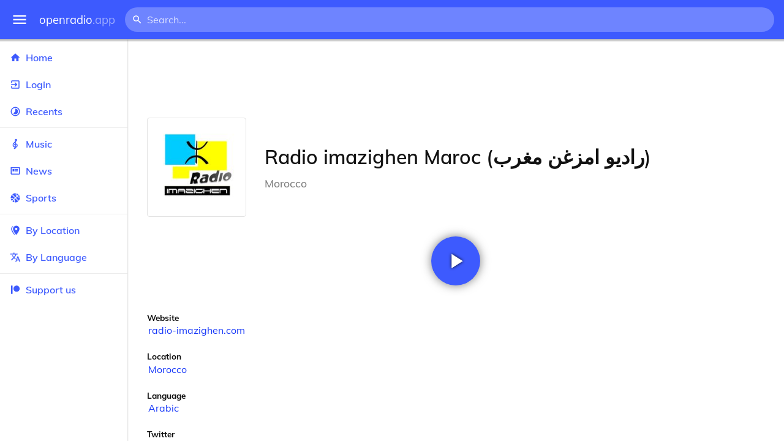

--- FILE ---
content_type: text/html
request_url: https://openradio.app/station/radio-imazighen-maroc-fm6j0h11
body_size: 12188
content:
<!DOCTYPE html>
<html lang="en">
<head>
	<meta charset="utf-8" />
	<meta name="viewport" content="width=device-width, initial-scale=1" />
	<meta name="theme-color" content="#333333">

	<link rel="icon" type="image/png" href="/static/icons/v2/favicon-32x32.png">
	<link rel="manifest" href="/manifest.json" crossorigin="use-credentials">

	<link rel="apple-touch-icon" sizes="57x57" href="/static/icons/v2/apple-icon-57x57.png">
	<link rel="apple-touch-icon" sizes="60x60" href="/static/icons/v2/apple-icon-60x60.png">
	<link rel="apple-touch-icon" sizes="72x72" href="/static/icons/v2/apple-icon-72x72.png">
	<link rel="apple-touch-icon" sizes="76x76" href="/static/icons/v2/apple-icon-76x76.png">
	<link rel="apple-touch-icon" sizes="114x114" href="/static/icons/v2/apple-icon-114x114.png">
	<link rel="apple-touch-icon" sizes="120x120" href="/static/icons/v2/apple-icon-120x120.png">
	<link rel="apple-touch-icon" sizes="144x144" href="/static/icons/v2/apple-icon-144x144.png">
	<link rel="apple-touch-icon" sizes="152x152" href="/static/icons/v2/apple-icon-152x152.png">
	<link rel="apple-touch-icon" sizes="180x180" href="/static/icons/v2/apple-icon-180x180.png">
	<link rel="icon" type="image/png" sizes="512x512" href="/static/icons/v2/android-icon-512x512.png">
	<link rel="icon" type="image/png" sizes="256x256" href="/static/icons/v2/android-icon-256x256.png">
	<link rel="icon" type="image/png" sizes="192x192" href="/static/icons/v2/android-icon-192x192.png">
	<link rel="icon" type="image/png" sizes="96x96" href="/static/icons/v2/favicon-96x96.png">
	<link rel="icon" type="image/png" sizes="32x32" href="/static/icons/v2/favicon-32x32.png">
	<link rel="icon" type="image/png" sizes="16x16" href="/static/icons/v2/favicon-16x16.png">
	<meta name="msapplication-TileImage" content="/static/icons/v2/ms-icon-144x144.png">
	<meta name="msapplication-TileColor" content="#ffffff">
	<meta name="theme-color" content="#3D5AFE">

	<title>Radio imazighen Maroc (راديو امزغن مغرب) | Kenitra, Gharb-Chrarda-Beni Hssen, Morocco</title><link rel="alternate" hreflang="af" href="https://openradio.app/station/radio-imazighen-maroc-fm6j0h11?lang=af" data-svelte="svelte-raufas"><link rel="alternate" hreflang="am" href="https://openradio.app/station/radio-imazighen-maroc-fm6j0h11?lang=am" data-svelte="svelte-raufas"><link rel="alternate" hreflang="ar" href="https://openradio.app/station/radio-imazighen-maroc-fm6j0h11?lang=ar" data-svelte="svelte-raufas"><link rel="alternate" hreflang="az" href="https://openradio.app/station/radio-imazighen-maroc-fm6j0h11?lang=az" data-svelte="svelte-raufas"><link rel="alternate" hreflang="be" href="https://openradio.app/station/radio-imazighen-maroc-fm6j0h11?lang=be" data-svelte="svelte-raufas"><link rel="alternate" hreflang="bg" href="https://openradio.app/station/radio-imazighen-maroc-fm6j0h11?lang=bg" data-svelte="svelte-raufas"><link rel="alternate" hreflang="bn" href="https://openradio.app/station/radio-imazighen-maroc-fm6j0h11?lang=bn" data-svelte="svelte-raufas"><link rel="alternate" hreflang="bs" href="https://openradio.app/station/radio-imazighen-maroc-fm6j0h11?lang=bs" data-svelte="svelte-raufas"><link rel="alternate" hreflang="ca" href="https://openradio.app/station/radio-imazighen-maroc-fm6j0h11?lang=ca" data-svelte="svelte-raufas"><link rel="alternate" hreflang="ceb" href="https://openradio.app/station/radio-imazighen-maroc-fm6j0h11?lang=ceb" data-svelte="svelte-raufas"><link rel="alternate" hreflang="co" href="https://openradio.app/station/radio-imazighen-maroc-fm6j0h11?lang=co" data-svelte="svelte-raufas"><link rel="alternate" hreflang="cs" href="https://openradio.app/station/radio-imazighen-maroc-fm6j0h11?lang=cs" data-svelte="svelte-raufas"><link rel="alternate" hreflang="cy" href="https://openradio.app/station/radio-imazighen-maroc-fm6j0h11?lang=cy" data-svelte="svelte-raufas"><link rel="alternate" hreflang="da" href="https://openradio.app/station/radio-imazighen-maroc-fm6j0h11?lang=da" data-svelte="svelte-raufas"><link rel="alternate" hreflang="de" href="https://openradio.app/station/radio-imazighen-maroc-fm6j0h11?lang=de" data-svelte="svelte-raufas"><link rel="alternate" hreflang="el" href="https://openradio.app/station/radio-imazighen-maroc-fm6j0h11?lang=el" data-svelte="svelte-raufas"><link rel="alternate" hreflang="en" href="https://openradio.app/station/radio-imazighen-maroc-fm6j0h11?lang=en" data-svelte="svelte-raufas"><link rel="alternate" hreflang="eo" href="https://openradio.app/station/radio-imazighen-maroc-fm6j0h11?lang=eo" data-svelte="svelte-raufas"><link rel="alternate" hreflang="es" href="https://openradio.app/station/radio-imazighen-maroc-fm6j0h11?lang=es" data-svelte="svelte-raufas"><link rel="alternate" hreflang="et" href="https://openradio.app/station/radio-imazighen-maroc-fm6j0h11?lang=et" data-svelte="svelte-raufas"><link rel="alternate" hreflang="eu" href="https://openradio.app/station/radio-imazighen-maroc-fm6j0h11?lang=eu" data-svelte="svelte-raufas"><link rel="alternate" hreflang="fa" href="https://openradio.app/station/radio-imazighen-maroc-fm6j0h11?lang=fa" data-svelte="svelte-raufas"><link rel="alternate" hreflang="fi" href="https://openradio.app/station/radio-imazighen-maroc-fm6j0h11?lang=fi" data-svelte="svelte-raufas"><link rel="alternate" hreflang="fr" href="https://openradio.app/station/radio-imazighen-maroc-fm6j0h11?lang=fr" data-svelte="svelte-raufas"><link rel="alternate" hreflang="fy" href="https://openradio.app/station/radio-imazighen-maroc-fm6j0h11?lang=fy" data-svelte="svelte-raufas"><link rel="alternate" hreflang="ga" href="https://openradio.app/station/radio-imazighen-maroc-fm6j0h11?lang=ga" data-svelte="svelte-raufas"><link rel="alternate" hreflang="gd" href="https://openradio.app/station/radio-imazighen-maroc-fm6j0h11?lang=gd" data-svelte="svelte-raufas"><link rel="alternate" hreflang="gl" href="https://openradio.app/station/radio-imazighen-maroc-fm6j0h11?lang=gl" data-svelte="svelte-raufas"><link rel="alternate" hreflang="gu" href="https://openradio.app/station/radio-imazighen-maroc-fm6j0h11?lang=gu" data-svelte="svelte-raufas"><link rel="alternate" hreflang="ha" href="https://openradio.app/station/radio-imazighen-maroc-fm6j0h11?lang=ha" data-svelte="svelte-raufas"><link rel="alternate" hreflang="haw" href="https://openradio.app/station/radio-imazighen-maroc-fm6j0h11?lang=haw" data-svelte="svelte-raufas"><link rel="alternate" hreflang="he" href="https://openradio.app/station/radio-imazighen-maroc-fm6j0h11?lang=he" data-svelte="svelte-raufas"><link rel="alternate" hreflang="hi" href="https://openradio.app/station/radio-imazighen-maroc-fm6j0h11?lang=hi" data-svelte="svelte-raufas"><link rel="alternate" hreflang="hmn" href="https://openradio.app/station/radio-imazighen-maroc-fm6j0h11?lang=hmn" data-svelte="svelte-raufas"><link rel="alternate" hreflang="hr" href="https://openradio.app/station/radio-imazighen-maroc-fm6j0h11?lang=hr" data-svelte="svelte-raufas"><link rel="alternate" hreflang="ht" href="https://openradio.app/station/radio-imazighen-maroc-fm6j0h11?lang=ht" data-svelte="svelte-raufas"><link rel="alternate" hreflang="hu" href="https://openradio.app/station/radio-imazighen-maroc-fm6j0h11?lang=hu" data-svelte="svelte-raufas"><link rel="alternate" hreflang="hy" href="https://openradio.app/station/radio-imazighen-maroc-fm6j0h11?lang=hy" data-svelte="svelte-raufas"><link rel="alternate" hreflang="id" href="https://openradio.app/station/radio-imazighen-maroc-fm6j0h11?lang=id" data-svelte="svelte-raufas"><link rel="alternate" hreflang="ig" href="https://openradio.app/station/radio-imazighen-maroc-fm6j0h11?lang=ig" data-svelte="svelte-raufas"><link rel="alternate" hreflang="is" href="https://openradio.app/station/radio-imazighen-maroc-fm6j0h11?lang=is" data-svelte="svelte-raufas"><link rel="alternate" hreflang="it" href="https://openradio.app/station/radio-imazighen-maroc-fm6j0h11?lang=it" data-svelte="svelte-raufas"><link rel="alternate" hreflang="iw" href="https://openradio.app/station/radio-imazighen-maroc-fm6j0h11?lang=iw" data-svelte="svelte-raufas"><link rel="alternate" hreflang="ja" href="https://openradio.app/station/radio-imazighen-maroc-fm6j0h11?lang=ja" data-svelte="svelte-raufas"><link rel="alternate" hreflang="jw" href="https://openradio.app/station/radio-imazighen-maroc-fm6j0h11?lang=jw" data-svelte="svelte-raufas"><link rel="alternate" hreflang="ka" href="https://openradio.app/station/radio-imazighen-maroc-fm6j0h11?lang=ka" data-svelte="svelte-raufas"><link rel="alternate" hreflang="kk" href="https://openradio.app/station/radio-imazighen-maroc-fm6j0h11?lang=kk" data-svelte="svelte-raufas"><link rel="alternate" hreflang="km" href="https://openradio.app/station/radio-imazighen-maroc-fm6j0h11?lang=km" data-svelte="svelte-raufas"><link rel="alternate" hreflang="kn" href="https://openradio.app/station/radio-imazighen-maroc-fm6j0h11?lang=kn" data-svelte="svelte-raufas"><link rel="alternate" hreflang="ko" href="https://openradio.app/station/radio-imazighen-maroc-fm6j0h11?lang=ko" data-svelte="svelte-raufas"><link rel="alternate" hreflang="ku" href="https://openradio.app/station/radio-imazighen-maroc-fm6j0h11?lang=ku" data-svelte="svelte-raufas"><link rel="alternate" hreflang="ky" href="https://openradio.app/station/radio-imazighen-maroc-fm6j0h11?lang=ky" data-svelte="svelte-raufas"><link rel="alternate" hreflang="la" href="https://openradio.app/station/radio-imazighen-maroc-fm6j0h11?lang=la" data-svelte="svelte-raufas"><link rel="alternate" hreflang="lb" href="https://openradio.app/station/radio-imazighen-maroc-fm6j0h11?lang=lb" data-svelte="svelte-raufas"><link rel="alternate" hreflang="lo" href="https://openradio.app/station/radio-imazighen-maroc-fm6j0h11?lang=lo" data-svelte="svelte-raufas"><link rel="alternate" hreflang="lt" href="https://openradio.app/station/radio-imazighen-maroc-fm6j0h11?lang=lt" data-svelte="svelte-raufas"><link rel="alternate" hreflang="lv" href="https://openradio.app/station/radio-imazighen-maroc-fm6j0h11?lang=lv" data-svelte="svelte-raufas"><link rel="alternate" hreflang="mg" href="https://openradio.app/station/radio-imazighen-maroc-fm6j0h11?lang=mg" data-svelte="svelte-raufas"><link rel="alternate" hreflang="mi" href="https://openradio.app/station/radio-imazighen-maroc-fm6j0h11?lang=mi" data-svelte="svelte-raufas"><link rel="alternate" hreflang="mk" href="https://openradio.app/station/radio-imazighen-maroc-fm6j0h11?lang=mk" data-svelte="svelte-raufas"><link rel="alternate" hreflang="ml" href="https://openradio.app/station/radio-imazighen-maroc-fm6j0h11?lang=ml" data-svelte="svelte-raufas"><link rel="alternate" hreflang="mn" href="https://openradio.app/station/radio-imazighen-maroc-fm6j0h11?lang=mn" data-svelte="svelte-raufas"><link rel="alternate" hreflang="mr" href="https://openradio.app/station/radio-imazighen-maroc-fm6j0h11?lang=mr" data-svelte="svelte-raufas"><link rel="alternate" hreflang="ms" href="https://openradio.app/station/radio-imazighen-maroc-fm6j0h11?lang=ms" data-svelte="svelte-raufas"><link rel="alternate" hreflang="mt" href="https://openradio.app/station/radio-imazighen-maroc-fm6j0h11?lang=mt" data-svelte="svelte-raufas"><link rel="alternate" hreflang="my" href="https://openradio.app/station/radio-imazighen-maroc-fm6j0h11?lang=my" data-svelte="svelte-raufas"><link rel="alternate" hreflang="ne" href="https://openradio.app/station/radio-imazighen-maroc-fm6j0h11?lang=ne" data-svelte="svelte-raufas"><link rel="alternate" hreflang="nl" href="https://openradio.app/station/radio-imazighen-maroc-fm6j0h11?lang=nl" data-svelte="svelte-raufas"><link rel="alternate" hreflang="no" href="https://openradio.app/station/radio-imazighen-maroc-fm6j0h11?lang=no" data-svelte="svelte-raufas"><link rel="alternate" hreflang="ny" href="https://openradio.app/station/radio-imazighen-maroc-fm6j0h11?lang=ny" data-svelte="svelte-raufas"><link rel="alternate" hreflang="or" href="https://openradio.app/station/radio-imazighen-maroc-fm6j0h11?lang=or" data-svelte="svelte-raufas"><link rel="alternate" hreflang="pa" href="https://openradio.app/station/radio-imazighen-maroc-fm6j0h11?lang=pa" data-svelte="svelte-raufas"><link rel="alternate" hreflang="pl" href="https://openradio.app/station/radio-imazighen-maroc-fm6j0h11?lang=pl" data-svelte="svelte-raufas"><link rel="alternate" hreflang="ps" href="https://openradio.app/station/radio-imazighen-maroc-fm6j0h11?lang=ps" data-svelte="svelte-raufas"><link rel="alternate" hreflang="pt" href="https://openradio.app/station/radio-imazighen-maroc-fm6j0h11?lang=pt" data-svelte="svelte-raufas"><link rel="alternate" hreflang="ro" href="https://openradio.app/station/radio-imazighen-maroc-fm6j0h11?lang=ro" data-svelte="svelte-raufas"><link rel="alternate" hreflang="ru" href="https://openradio.app/station/radio-imazighen-maroc-fm6j0h11?lang=ru" data-svelte="svelte-raufas"><link rel="alternate" hreflang="rw" href="https://openradio.app/station/radio-imazighen-maroc-fm6j0h11?lang=rw" data-svelte="svelte-raufas"><link rel="alternate" hreflang="sd" href="https://openradio.app/station/radio-imazighen-maroc-fm6j0h11?lang=sd" data-svelte="svelte-raufas"><link rel="alternate" hreflang="si" href="https://openradio.app/station/radio-imazighen-maroc-fm6j0h11?lang=si" data-svelte="svelte-raufas"><link rel="alternate" hreflang="sk" href="https://openradio.app/station/radio-imazighen-maroc-fm6j0h11?lang=sk" data-svelte="svelte-raufas"><link rel="alternate" hreflang="sl" href="https://openradio.app/station/radio-imazighen-maroc-fm6j0h11?lang=sl" data-svelte="svelte-raufas"><link rel="alternate" hreflang="sm" href="https://openradio.app/station/radio-imazighen-maroc-fm6j0h11?lang=sm" data-svelte="svelte-raufas"><link rel="alternate" hreflang="sn" href="https://openradio.app/station/radio-imazighen-maroc-fm6j0h11?lang=sn" data-svelte="svelte-raufas"><link rel="alternate" hreflang="so" href="https://openradio.app/station/radio-imazighen-maroc-fm6j0h11?lang=so" data-svelte="svelte-raufas"><link rel="alternate" hreflang="sq" href="https://openradio.app/station/radio-imazighen-maroc-fm6j0h11?lang=sq" data-svelte="svelte-raufas"><link rel="alternate" hreflang="sr" href="https://openradio.app/station/radio-imazighen-maroc-fm6j0h11?lang=sr" data-svelte="svelte-raufas"><link rel="alternate" hreflang="st" href="https://openradio.app/station/radio-imazighen-maroc-fm6j0h11?lang=st" data-svelte="svelte-raufas"><link rel="alternate" hreflang="su" href="https://openradio.app/station/radio-imazighen-maroc-fm6j0h11?lang=su" data-svelte="svelte-raufas"><link rel="alternate" hreflang="sv" href="https://openradio.app/station/radio-imazighen-maroc-fm6j0h11?lang=sv" data-svelte="svelte-raufas"><link rel="alternate" hreflang="sw" href="https://openradio.app/station/radio-imazighen-maroc-fm6j0h11?lang=sw" data-svelte="svelte-raufas"><link rel="alternate" hreflang="ta" href="https://openradio.app/station/radio-imazighen-maroc-fm6j0h11?lang=ta" data-svelte="svelte-raufas"><link rel="alternate" hreflang="te" href="https://openradio.app/station/radio-imazighen-maroc-fm6j0h11?lang=te" data-svelte="svelte-raufas"><link rel="alternate" hreflang="tg" href="https://openradio.app/station/radio-imazighen-maroc-fm6j0h11?lang=tg" data-svelte="svelte-raufas"><link rel="alternate" hreflang="th" href="https://openradio.app/station/radio-imazighen-maroc-fm6j0h11?lang=th" data-svelte="svelte-raufas"><link rel="alternate" hreflang="tk" href="https://openradio.app/station/radio-imazighen-maroc-fm6j0h11?lang=tk" data-svelte="svelte-raufas"><link rel="alternate" hreflang="tl" href="https://openradio.app/station/radio-imazighen-maroc-fm6j0h11?lang=tl" data-svelte="svelte-raufas"><link rel="alternate" hreflang="tr" href="https://openradio.app/station/radio-imazighen-maroc-fm6j0h11?lang=tr" data-svelte="svelte-raufas"><link rel="alternate" hreflang="tt" href="https://openradio.app/station/radio-imazighen-maroc-fm6j0h11?lang=tt" data-svelte="svelte-raufas"><link rel="alternate" hreflang="ug" href="https://openradio.app/station/radio-imazighen-maroc-fm6j0h11?lang=ug" data-svelte="svelte-raufas"><link rel="alternate" hreflang="uk" href="https://openradio.app/station/radio-imazighen-maroc-fm6j0h11?lang=uk" data-svelte="svelte-raufas"><link rel="alternate" hreflang="ur" href="https://openradio.app/station/radio-imazighen-maroc-fm6j0h11?lang=ur" data-svelte="svelte-raufas"><link rel="alternate" hreflang="uz" href="https://openradio.app/station/radio-imazighen-maroc-fm6j0h11?lang=uz" data-svelte="svelte-raufas"><link rel="alternate" hreflang="vi" href="https://openradio.app/station/radio-imazighen-maroc-fm6j0h11?lang=vi" data-svelte="svelte-raufas"><link rel="alternate" hreflang="xh" href="https://openradio.app/station/radio-imazighen-maroc-fm6j0h11?lang=xh" data-svelte="svelte-raufas"><link rel="alternate" hreflang="yi" href="https://openradio.app/station/radio-imazighen-maroc-fm6j0h11?lang=yi" data-svelte="svelte-raufas"><link rel="alternate" hreflang="yo" href="https://openradio.app/station/radio-imazighen-maroc-fm6j0h11?lang=yo" data-svelte="svelte-raufas"><link rel="alternate" hreflang="zh" href="https://openradio.app/station/radio-imazighen-maroc-fm6j0h11?lang=zh" data-svelte="svelte-raufas"><link rel="alternate" hreflang="zh-cn" href="https://openradio.app/station/radio-imazighen-maroc-fm6j0h11?lang=zh-cn" data-svelte="svelte-raufas"><link rel="alternate" hreflang="zh-tw" href="https://openradio.app/station/radio-imazighen-maroc-fm6j0h11?lang=zh-tw" data-svelte="svelte-raufas"><link rel="alternate" hreflang="zu" href="https://openradio.app/station/radio-imazighen-maroc-fm6j0h11?lang=zu" data-svelte="svelte-raufas">
    <link rel="alternate" hreflang="x-default" href="https://openradio.app/station/radio-imazighen-maroc-fm6j0h11" data-svelte="svelte-raufas"><meta property="og:title" content="Radio imazighen Maroc (راديو امزغن مغرب) | Kenitra, Gharb-Chrarda-Beni Hssen, Morocco" data-svelte="svelte-19ogf7j"><meta name="description" content="Radio imazighen Maroc (راديو امزغن مغرب). Listen live over the internet" data-svelte="svelte-19ogf7j"><meta property="og:description" content="Radio imazighen Maroc (راديو امزغن مغرب). Listen live over the internet" data-svelte="svelte-19ogf7j"><meta property="og:image" content="/img/200/jr08ostt.jpg" data-svelte="svelte-19ogf7j"><meta property="og:site_name" content="Openradio.app" data-svelte="svelte-19ogf7j">
	<link rel="stylesheet" href="/_app/immutable/assets/pages/__layout.svelte-822fb870.css">
	<link rel="stylesheet" href="/_app/immutable/assets/Rip-72c760a6.css">
	<link rel="stylesheet" href="/_app/immutable/assets/CircularProgress-08fca7fa.css">
	<link rel="stylesheet" href="/_app/immutable/assets/Image-7bbf8417.css">
	<link rel="stylesheet" href="/_app/immutable/assets/pages/station/_station_/index.svelte-0c96eb5a.css">
	<link rel="stylesheet" href="/_app/immutable/assets/Page-d3875e4d.css">
	<link rel="modulepreload" href="/_app/immutable/start-fffe9b5e.js">
	<link rel="modulepreload" href="/_app/immutable/chunks/index-5db5f925.js">
	<link rel="modulepreload" href="/_app/immutable/chunks/index-af12275a.js">
	<link rel="modulepreload" href="/_app/immutable/chunks/preload-helper-60cab3ee.js">
	<link rel="modulepreload" href="/_app/immutable/chunks/singletons-d1fb5791.js">
	<link rel="modulepreload" href="/_app/immutable/pages/__layout.svelte-464dbfd8.js">
	<link rel="modulepreload" href="/_app/immutable/chunks/stores-e96c909e.js">
	<link rel="modulepreload" href="/_app/immutable/chunks/Rip-3ef3e46d.js">
	<link rel="modulepreload" href="/_app/immutable/chunks/navigation-3f1ea447.js">
	<link rel="modulepreload" href="/_app/immutable/chunks/index-aeccb072.js">
	<link rel="modulepreload" href="/_app/immutable/chunks/Close-c2320cd8.js">
	<link rel="modulepreload" href="/_app/immutable/chunks/CircularProgress-85fc68db.js">
	<link rel="modulepreload" href="/_app/immutable/chunks/actions-ab4877e5.js">
	<link rel="modulepreload" href="/_app/immutable/chunks/Alert-47a49d17.js">
	<link rel="modulepreload" href="/_app/immutable/chunks/global-f9441cf1.js">
	<link rel="modulepreload" href="/_app/immutable/chunks/Image-8aae9abb.js">
	<link rel="modulepreload" href="/_app/immutable/pages/station/_station_/index.svelte-28b38bd0.js">
	<link rel="modulepreload" href="/_app/immutable/chunks/load-d463ed76.js">
	<link rel="modulepreload" href="/_app/immutable/chunks/Page-b8d848b0.js">
			<script>
		if ('serviceWorker' in navigator) {
			addEventListener('load', () => {
				navigator.serviceWorker.register('/service-worker.js');
			});
		}
	</script>
</head>

<body>
	<div id="sapper">




<div class="dashboard svelte-15z4gmx"><div class="top svelte-1aa7vld"><div class="menu hide-narrow ripple-light svelte-1aa7vld"><svg width="1em" height="1em" viewBox="0 0 24 24"><path d="M3,6H21V8H3V6M3,11H21V13H3V11M3,16H21V18H3V16Z" fill="currentColor"></path></svg>
    <div class="ripple svelte-po4fcb"></div></div>
  <div class="menu hide-wide ripple-light svelte-1aa7vld"><svg width="1em" height="1em" viewBox="0 0 24 24"><path d="M3,6H21V8H3V6M3,11H21V13H3V11M3,16H21V18H3V16Z" fill="currentColor"></path></svg>
    <div class="ripple svelte-po4fcb"></div></div>

  <a href="/" class="na logo svelte-1aa7vld">openradio<span class="light svelte-1aa7vld">.app</span></a>

  <form class="search-form hide-narrow svelte-1aa7vld" action="/search"><div class="search-icon svelte-1aa7vld"><svg width="1em" height="1em" viewBox="0 0 24 24"><path d="M9.5,3A6.5,6.5 0 0,1 16,9.5C16,11.11 15.41,12.59 14.44,13.73L14.71,14H15.5L20.5,19L19,20.5L14,15.5V14.71L13.73,14.44C12.59,15.41 11.11,16 9.5,16A6.5,6.5 0 0,1 3,9.5A6.5,6.5 0 0,1 9.5,3M9.5,5C7,5 5,7 5,9.5C5,12 7,14 9.5,14C12,14 14,12 14,9.5C14,7 12,5 9.5,5Z" fill="currentColor"></path></svg></div>
    <input class="search search-wide svelte-1aa7vld" name="q" autocomplete="off" type="search" spellcheck="false" placeholder="Search..."></form>

  <div class="open-narrow-search hide-wide ripple-light svelte-1aa7vld"><svg width="1em" height="1em" viewBox="0 0 24 24"><path d="M9.5,3A6.5,6.5 0 0,1 16,9.5C16,11.11 15.41,12.59 14.44,13.73L14.71,14H15.5L20.5,19L19,20.5L14,15.5V14.71L13.73,14.44C12.59,15.41 11.11,16 9.5,16A6.5,6.5 0 0,1 3,9.5A6.5,6.5 0 0,1 9.5,3M9.5,5C7,5 5,7 5,9.5C5,12 7,14 9.5,14C12,14 14,12 14,9.5C14,7 12,5 9.5,5Z" fill="currentColor"></path></svg>
    <div class="ripple svelte-po4fcb"></div></div>

  
  
  
  </div>
  <div class="bottom svelte-15z4gmx">

<div class="drawer elev1 svelte-13f04cg desktop-open"><div class="top hide-wide svelte-13f04cg"><div class="menu ripple-dark svelte-13f04cg"><svg width="1em" height="1em" viewBox="0 0 24 24"><path d="M3,6H21V8H3V6M3,11H21V13H3V11M3,16H21V18H3V16Z" fill="currentColor"></path></svg>
      <div class="ripple svelte-po4fcb"></div></div>
    <div class="logo svelte-13f04cg">openradio<span class="light svelte-13f04cg">.app</span></div></div>

  <div class="content svelte-13f04cg"><a class="na by svelte-13f04cg" href="/"><span class="icon svelte-13f04cg"><svg width="1em" height="1em" viewBox="0 0 24 24"><path d="M10,20V14H14V20H19V12H22L12,3L2,12H5V20H10Z" fill="currentColor"></path></svg></span>
      Home
      <div class="ripple svelte-po4fcb"></div></a>

    <a class="na by svelte-13f04cg" href="/login"><span class="icon svelte-13f04cg"><svg width="1em" height="1em" viewBox="0 0 24 24"><path d="M19,3H5C3.89,3 3,3.89 3,5V9H5V5H19V19H5V15H3V19A2,2 0 0,0 5,21H19A2,2 0 0,0 21,19V5C21,3.89 20.1,3 19,3M10.08,15.58L11.5,17L16.5,12L11.5,7L10.08,8.41L12.67,11H3V13H12.67L10.08,15.58Z" fill="currentColor"></path></svg></span>
        Login
        <div class="ripple svelte-po4fcb"></div></a>

    <a class="na by svelte-13f04cg" href="/recents"><span class="icon svelte-13f04cg"><svg width="1em" height="1em" viewBox="0 0 24 24"><path d="M12,20A8,8 0 0,1 4,12A8,8 0 0,1 12,4A8,8 0 0,1 20,12A8,8 0 0,1 12,20M12,2A10,10 0 0,0 2,12A10,10 0 0,0 12,22A10,10 0 0,0 22,12A10,10 0 0,0 12,2M16.24,7.76C15.07,6.58 13.53,6 12,6V12L7.76,16.24C10.1,18.58 13.9,18.58 16.24,16.24C18.59,13.9 18.59,10.1 16.24,7.76Z" fill="currentColor"></path></svg></span>
      Recents
      <div class="ripple svelte-po4fcb"></div></a>

    <span class="sep svelte-13f04cg"></span>

    <a class="na by svelte-13f04cg" href="/music"><span class="icon svelte-13f04cg"><svg width="1em" height="1em" viewBox="0 0 24 24"><path d="M13 11V7.5L15.2 5.29C16 4.5 16.15 3.24 15.59 2.26C15.14 1.47 14.32 1 13.45 1C13.24 1 13 1.03 12.81 1.09C11.73 1.38 11 2.38 11 3.5V6.74L7.86 9.91C6.2 11.6 5.7 14.13 6.61 16.34C7.38 18.24 9.06 19.55 11 19.89V20.5C11 20.76 10.77 21 10.5 21H9V23H10.5C11.85 23 13 21.89 13 20.5V20C15.03 20 17.16 18.08 17.16 15.25C17.16 12.95 15.24 11 13 11M13 3.5C13 3.27 13.11 3.09 13.32 3.03C13.54 2.97 13.77 3.06 13.88 3.26C14 3.46 13.96 3.71 13.8 3.87L13 4.73V3.5M11 11.5C10.03 12.14 9.3 13.24 9.04 14.26L11 14.78V17.83C9.87 17.53 8.9 16.71 8.43 15.57C7.84 14.11 8.16 12.45 9.26 11.33L11 9.5V11.5M13 18V12.94C14.17 12.94 15.18 14.04 15.18 15.25C15.18 17 13.91 18 13 18Z" fill="currentColor"></path></svg></span>
      Music
      <div class="ripple svelte-po4fcb"></div></a>

    

    <a class="na by svelte-13f04cg" href="/news"><span class="icon svelte-13f04cg"><svg width="1em" height="1em" viewBox="0 0 24 24"><path d="M20 6V18H4V6H20M22 4H2V18C2 18 2 20 4 20H20C20 20 22 20 22 18V4M10 13H6V8H10V13M18 13H11V11H18V13M18 10H11V8H18V10Z" fill="currentColor"></path></svg></span>
      News
      <div class="ripple svelte-po4fcb"></div></a>

    <a class="na by svelte-13f04cg" href="/sports"><span class="icon svelte-13f04cg"><svg width="1em" height="1em" viewBox="0 0 24 24"><path d="M2.34,14.63C2.94,14.41 3.56,14.3 4.22,14.3C5.56,14.3 6.73,14.72 7.73,15.56L4.59,18.7C3.53,17.5 2.78,16.13 2.34,14.63M15.56,9.8C17.53,11.27 19.66,11.63 21.94,10.88C21.97,11.09 22,11.47 22,12C22,13.03 21.75,14.18 21.28,15.45C20.81,16.71 20.23,17.73 19.55,18.5L13.22,12.19L15.56,9.8M8.77,16.64C9.83,18.17 10.05,19.84 9.42,21.66C8,21.25 6.73,20.61 5.67,19.73L8.77,16.64M12.19,13.22L18.5,19.55C16.33,21.45 13.78,22.25 10.88,21.94C11.09,21.28 11.2,20.56 11.2,19.78C11.2,19.16 11.06,18.43 10.78,17.6C10.5,16.77 10.17,16.09 9.8,15.56L12.19,13.22M8.81,14.5C7.88,13.67 6.8,13.15 5.58,12.91C4.36,12.68 3.19,12.75 2.06,13.13C2.03,12.91 2,12.53 2,12C2,10.97 2.25,9.82 2.72,8.55C3.19,7.29 3.77,6.27 4.45,5.5L11.11,12.19L8.81,14.5M15.56,7.73C14.22,6.08 13.91,4.28 14.63,2.34C15.25,2.5 15.96,2.8 16.76,3.26C17.55,3.71 18.2,4.16 18.7,4.59L15.56,7.73M21.66,9.38C21.06,9.59 20.44,9.7 19.78,9.7C18.69,9.7 17.64,9.38 16.64,8.72L19.73,5.67C20.61,6.77 21.25,8 21.66,9.38M12.19,11.11L5.5,4.45C7.67,2.55 10.22,1.75 13.13,2.06C12.91,2.72 12.8,3.44 12.8,4.22C12.8,4.94 12.96,5.75 13.29,6.66C13.62,7.56 14,8.28 14.5,8.81L12.19,11.11Z" fill="currentColor"></path></svg></span>
      Sports
      <div class="ripple svelte-po4fcb"></div></a>

    <span class="sep svelte-13f04cg"></span>

    <a class="na by svelte-13f04cg" href="/by-location"><span class="icon svelte-13f04cg"><svg width="1em" height="1em" viewBox="0 0 24 24"><path d="M14,11.5A2.5,2.5 0 0,0 16.5,9A2.5,2.5 0 0,0 14,6.5A2.5,2.5 0 0,0 11.5,9A2.5,2.5 0 0,0 14,11.5M14,2C17.86,2 21,5.13 21,9C21,14.25 14,22 14,22C14,22 7,14.25 7,9A7,7 0 0,1 14,2M5,9C5,13.5 10.08,19.66 11,20.81L10,22C10,22 3,14.25 3,9C3,5.83 5.11,3.15 8,2.29C6.16,3.94 5,6.33 5,9Z" fill="currentColor"></path></svg></span>
      By Location
      <div class="ripple svelte-po4fcb"></div></a>

    <a class="na by svelte-13f04cg" href="/by-language"><span class="icon svelte-13f04cg"><svg width="1em" height="1em" viewBox="0 0 24 24"><path d="M12.87,15.07L10.33,12.56L10.36,12.53C12.1,10.59 13.34,8.36 14.07,6H17V4H10V2H8V4H1V6H12.17C11.5,7.92 10.44,9.75 9,11.35C8.07,10.32 7.3,9.19 6.69,8H4.69C5.42,9.63 6.42,11.17 7.67,12.56L2.58,17.58L4,19L9,14L12.11,17.11L12.87,15.07M18.5,10H16.5L12,22H14L15.12,19H19.87L21,22H23L18.5,10M15.88,17L17.5,12.67L19.12,17H15.88Z" fill="currentColor"></path></svg></span>
      By Language
      <div class="ripple svelte-po4fcb"></div></a>


    
      <span class="sep svelte-13f04cg"></span>
  
      <a class="na by svelte-13f04cg" rel="external nofollow noopener" target="_system" href="https://patreon.com/openradioapp"><span class="icon svelte-13f04cg"><svg width="1em" height="1em" viewBox="0 0 24 24"><path d="M14.73,3C18.45,3 21.47,6.03 21.47,9.76C21.47,13.47 18.45,16.5 14.73,16.5C11,16.5 7.97,13.47 7.97,9.76C7.97,6.03 11,3 14.73,3M2.7,21V3H6V21H2.7Z" fill="currentColor"></path></svg></span>
        Support us</a>

    <div class="space svelte-13f04cg"></div>

    </div></div>
    <main class="scrollview svelte-15z4gmx">

<div class="page svelte-1ib2rt5">

  <div class="station svelte-1scfk2m"><div class="ad top-sponsored-header svelte-1scfk2m"><ins class="adsbygoogle" style="display: block; width: 100%; height: 100%" data-ad-client="ca-pub-3953189150459080" data-ad-slot="8621983639"></ins></div>
      
    <div class="head svelte-1scfk2m"><div class="txt svelte-1scfk2m"><h1 class="svelte-1scfk2m">Radio imazighen Maroc (راديو امزغن مغرب)</h1>
        <p class="subtitle svelte-1scfk2m">Morocco</p></div>
      <div class="img svelte-1scfk2m"><div class="img svelte-1sbop0m" style="background-image: url(/img/200/jr08ostt.jpg)"></div></div></div>
    <div class="playline svelte-1scfk2m"><div class="play ripple-light svelte-1scfk2m"><svg width="1em" height="1em" viewBox="0 0 24 24"><path d="M8,5.14V19.14L19,12.14L8,5.14Z" fill="currentColor"></path></svg>
        <div class="ripple svelte-po4fcb"></div></div></div>

    
 
    

    

    <div class="data svelte-1scfk2m"><div class="data-label svelte-1scfk2m">Website</div>
        <div class="data-value svelte-1scfk2m"><a class="na svelte-1scfk2m" rel="noopener" target="_blank" href="http://radio-imazighen.com/">radio-imazighen.com</a></div></div>

    <div class="data svelte-1scfk2m"><div class="data-label svelte-1scfk2m">Location</div>
      <div class="data-value svelte-1scfk2m"><a class="na svelte-1scfk2m" href="/by-location/africa/morocco">Morocco</a></div></div>

    <div class="data svelte-1scfk2m"><div class="data-label svelte-1scfk2m">Language</div>
      <div class="data-value svelte-1scfk2m"><a class="na svelte-1scfk2m" href="/by-language/ar">Arabic</a></div></div>

    <div class="data svelte-1scfk2m"><div class="data-label svelte-1scfk2m">Twitter</div>
        <div class="data-value svelte-1scfk2m"><a class="na svelte-1scfk2m" rel="noopener nofollow" target="_blank" href="https://twitter.com/radioimazighen">@radioimazighen</a></div></div>

    

    

    

    <div class="data svelte-1scfk2m"><div class="data-label svelte-1scfk2m">Frequencies</div>
        <div class="data-value svelte-1scfk2m">
            <a class="na svelte-1scfk2m" href="/by-location/africa/morocco/gharb-chrarda-beni-hssen">Gharb-Chrarda-Beni Hssen</a>,
            <a class="na svelte-1scfk2m" href="/by-location/africa/morocco/gharb-chrarda-beni-hssen/kenitra">Kenitra</a>
          </div></div>

    

    <div class="edit svelte-1scfk2m"><div class="edit-title svelte-1scfk2m">Have more info on this station?</div>
      <a class="na edit-btn ripple-light svelte-1scfk2m" href="/edit/station/fm6j0h11"><span class="edit-icon svelte-1scfk2m"><svg width="1em" height="1em" viewBox="0 0 24 24"><path d="M12,2A10,10 0 0,0 2,12A10,10 0 0,0 12,22A10,10 0 0,0 22,12H20A8,8 0 0,1 12,20A8,8 0 0,1 4,12A8,8 0 0,1 12,4V2M18.78,3C18.61,3 18.43,3.07 18.3,3.2L17.08,4.41L19.58,6.91L20.8,5.7C21.06,5.44 21.06,5 20.8,4.75L19.25,3.2C19.12,3.07 18.95,3 18.78,3M16.37,5.12L9,12.5V15H11.5L18.87,7.62L16.37,5.12Z" fill="currentColor"></path></svg></span>
        Add info
        <div class="ripple svelte-po4fcb"></div></a></div></div>
  </div></main></div>
  </div>


		<script type="module" data-sveltekit-hydrate="hbdxh5">
		import { start } from "/_app/immutable/start-fffe9b5e.js";
		start({
			target: document.querySelector('[data-sveltekit-hydrate="hbdxh5"]').parentNode,
			paths: {"base":"","assets":""},
			session: (function(a,b,c,d,e,f,g,h,i,j,k,l,m,n){return {admin:b,account:b,lang:c,locale:{byLocation:"by Location",byLanguage:"by Language",Continents:"Continents",Countries:"Countries",Regions:"Regions",Cities:"Cities",Genres:"Genres",Talk:d,Music:"Music",News:e,Sports:f,Stations:"Stations",SupportUs:"Support us","Search...":"Search...",Search:"Search",Home:"Home",ByGenre:"By Genre",ByLocation:"By Location",ByLanguage:"By Language",Recents:"Recents",Website:"Website",Slogan:g,Location:"Location",Description:"Description",Language:"Language",Address:h,Email:"Email",Twitter:"Twitter",Facebook:"Facebook",Instagram:"Instagram",Youtube:"Youtube",Frequencies:"Frequencies",Programming:"Programming",Populars:"Populars",InTheWorld:"In the World",NoRecentsYet:"There's no recently used stations yet",NoSearchResults:"There's no results for this search",PopularsCountry:"Populars in {country}",PlayerNoSources:"There are no sources for this station",PlayerRetry:"There was an error loading the stream",Retry:"Retry","week.0":"Monday","week.1":"Tuesday","week.2":"Wednesday","week.3":"Thursday","week.4":"Friday","week.5":"Saturday","week.6":"Sunday",LiveInternetRadio:"{op} | Live internet radio, music, news and sports",LiveInternetRadioDesc:"Listen to music, news and sports free over the internet, free online radios from all over the world","StationTitle.WithCity":"{station.name} | {city}, {region}, {country}","StationTitle.WithRegion":"{station.name} | {region}, {country}","StationTitle.WithCountry":"{station.name} | {country}","StationDesc.WithDesc":"{station.name}. {description}","StationDesc.WithSlogan":"{station.name}. {station.slogan}","StationDesc.Standalone":"{station.name}. Listen live over the internet",MusicTitle:"Music | {op}",NewsTitle:"News | {op}",SportsTitle:"Sports | {op}",MusicDesc:"Free music radios from all over the world",NewsDesc:"Free news radios from all over the world",SportsDesc:"Free sports radios from all over the world",ByLocationTitle:"Por location | {op}",ByLocationDesc:"Search radio stations by location from all over the world",ContinentTitle:"{continent} | {op}",CountryTitle:"{country} | {op}",RegionTitle:"{region}, {country}",CityTitle:"{city}, {region}, {country}",ContinentDesc:"Radios from {continent} free over the internet. Live music, news and sports",CountryDesc:"Radios from {country} free over the internet. Live music, news and sports",RegionDesc:"Radios from {region}, {country} free over the internet. Live music, news and sports",CityDesc:"Radios from {city}, {region}, {country} free over the internet. Live music, news and sports",ByLanguageTitle:"By Language | {op}",ByLanguageDesc:"Search radio stations by language from all over the world",RecentsTitle:"Recents | {op}",RecentsDesc:"Recently used radio stations",AddStation:"Add station",UploadStation:"Upload station",SearchTitle:"{q}",SearchDesc:"{q} | Live radio stations",GenreTitle:"{genre} | {op}",GenreDesc:"{genre}. Free live radio stations",LangTitle:"{lang} | op",LangDesc:"Live radio stations in {lang}",HaveMoreInfo:"Have more info on this station?",AddInfo:"Add info",Send:"Send",GeneralInfo:"General info",ContactInfo:"Contact info","ContactInfo.Email":"E-mail","ContactInfo.Phone":"Phone","ContactInfo.Address":h,"ContactInfo.Website":"Website (full URL)","GeneralInfo.Name":"Name","GeneralInfo.Slogan":g,"GeneralInfo.Description":"Description (larger is better ;)",SocialNetworks:"Social networks",Continent:"Continent",Country:i,Region:"Region",City:"City",Frequency:"Frequency",Format:"Format",Remove:"Remove",Add:"Add",Image:"Image",Edit:"Edit",Upload:"Upload","Uploading...":"Uploading...",Apply:"Apply",Ups:"Oops!",E404:"This page doesn't exists anymore",E500:"We couldn't fetch the page, check your internet connection",BackToHome:"Go back to home",CVEmptyChange:"Updates must not be empty",CVIsRequired:"is required",CVShouldBeString:"should be a string",CVImageNotFound:"Cannot found image specified",CVMalformedFrecuencies:"Frecuencies are malformed",CVMalformedStreams:"Streams are malformed",CVStationNotFound:"Station not found",CVMalformedGenres:"Genres are malformed",CVLanguageNotFound:"Language not found",ChangeSuccess:"We will check the changes to approve them, Thank you!",StationPendingWarn:"This station is pending of approbal",StationRejectedWarn:"This station has been rejected",StationRemovedWarn:"This station has been removed",StationSent:"Station sent, we will approbe it shortly, thank you!",EditStation:"Edit station {station.name}",ListTitle:"List | {op}",ListDescription:"List of radio stations free at {op}",Login:"Login",Logout:"Logout",Register:"Register",MyAccount:"My Account",Password:"Password",RecoverPassword:"Recover your password",ConfirmPassword:"Confirm password",DontHaveAccount:"Doesn't have an account?",DoHaveAccount:"Already have an account?",WillNotShareInfo:"We will not share this info",SetPassword:"Update your password",CommonActions:"Common actions",MyData:"My data",MyStations:"My stations",MyStationsEmpty:"You didn't upload any stations yet",EmailRequired:"The email is required",PasswordRequired:"The password is required",EmailNotExists:"There's no account with this email",PasswordNotMatch:"Password doesn't match",PasswordNotSet:"You have to valiate your account to login (check your email inbox)",InvalidMail:"Please provide a valid email",PasswordsNotMatch:"Passwords does not match",PasswordTooShort:"Passwords must have at least 8 characters",UserExists:"The email is already registered",RecoverSent:"We sent you an email with the link for recover your password",PasswordUpdated:"Password updated",VerifyYourAccountWarning:"Please verify your account, we sent you an email with a verification link",countries:{dz:"Algeria",ao:"Angola",cv:"Cape Verde",td:"Chad",km:"Comoros",ci:"Ivory Coast",eg:"Egypt",gm:"The Gambia",gh:"Ghana",ke:"Kenya",ly:"Libya",mg:"Madagascar",ml:"Mali",mr:"Mauritania",mu:"Mauritius",ma:"Morocco",mz:"Mozambique",na:"Namibia",ng:"Nigeria",re:"Réunion",rw:"Rwanda",sn:"Senegal",za:"South Africa",sd:"Sudan",tz:"Tanzania",tn:"Tunisia",ug:"Uganda",zm:"Zambia",zw:"Zimbabwe",af:"Afghanistan",am:"Armenia",az:"Azerbaijan",bh:"Bahrain",bd:"Bangladesh",kh:"Cambodia",cn:"China",cy:"Cyprus",ge:"Georgia",hk:"Hong Kong",in:"India",id:"Indonesia",ir:"Iran",iq:"Iraq",il:"Israel",jp:"Japan",jo:"Jordan",kz:"Kazakhstan",kw:"Kuwait",lb:"Lebanon",mo:"Macao",my:"Malaysia",mn:"Mongolia",np:"Nepal",om:"Oman",pk:"Pakistan",ps:"Palestine",ph:"Philippines",qa:"Qatar",ru:"Russia",sa:"Saudi Arabia",sg:"Singapore",kr:"Republic of Korea",lk:"Sri Lanka",sy:"Syria",tw:"Taiwan",th:"Thailand",tr:"Turkey",ae:"United Arab Emirates",vn:"Vietnam",ye:"Yemen",al:"Albania",ad:"Andorra",at:"Austria",by:"Belarus",be:"Belgium",ba:"Bosnia and Herzegovina",bg:"Bulgaria",hr:"Croatia",cz:"Czech Republic",dk:"Denmark",ee:"Estonia",fi:"Finland",fr:"France",de:"Germany",gr:"Greece",hu:"Hungary",is:"Iceland",ie:"Ireland",it:"Italy",lv:"Latvia",lt:"Lithuania",lu:"Luxembourg",mt:"Malta",md:"Republic of Moldova",me:"Montenegro",nl:"Netherlands",mk:"Macedonia",no:"Norway",pl:"Poland",pt:"Portugal",ro:"Romania",rs:"Serbia",sk:"Slovak Republic",si:"Slovenia",es:"Spain",se:"Sweden",ch:"Switzerland",ua:"Ukraine",gb:"United Kingdom",ai:"Anguilla",ag:"Antigua and Barbuda",bs:"Bahamas",bz:"Belize",ca:"Canada",cr:"Costa Rica",cu:"Cuba",dm:"Dominica",do:"Dominican Republic",sv:"El Salvador",gt:"Guatemala",ht:"Haiti",hn:"Honduras",jm:"Jamaica",mx:"Mexico",ni:"Nicaragua",pa:"Panama",pr:"Puerto Rico",lc:"Saint Lucia",tt:"Trinidad and Tobago",us:"United States",as:"American Samoa",au:"Australia",nz:"New Zealand",ar:"Argentina",aw:"Aruba",bo:"Bolivia",br:"Brazil",cl:"Chile",co:"Colombia",cw:"Curaçao",ec:"Ecuador",gf:"French Guiana",gy:"Guyana",py:"Paraguay",pe:"Peru",sx:"Sint Maarten",sr:"Suriname",uy:"Uruguay",ve:"Venezuela"},continents:{ca:"Central America",af:"Africa",as:"Asia",eu:"Europe",na:"North America",oc:"Oceania",sa:"South America"},languages:{af:"Afrikaans",sq:"Albanian",am:"Amharic",ar:"Arabic",hy:"Armenian",az:"Azerbaijani",eu:"Basque",be:"Belarusian",bn:"Bengali",bs:"Bosnian",bg:"Bulgarian",ca:"Catalan",ceb:"Cebuano",ny:"Chichewa","zh-CN":j,"zh-TW":"Chinese (Traditional)",co:"Corsican",hr:"Croatian",cs:"Czech",da:"Danish",nl:"Dutch",en:"English",eo:"Esperanto",et:"Estonian",tl:"Filipino",fi:"Finnish",fr:"French",fy:"Frisian",gl:"Galician",ka:"Georgian",de:"German",el:"Greek",gu:"Gujarati",ht:"Haitian Creole",ha:"Hausa",haw:"Hawaiian",iw:k,hi:l,hmn:"Hmong",hu:"Hungarian",is:"Icelandic",ig:"Igbo",id:"Indonesian",ga:"Irish",it:"Italian",ja:"Japanese",jw:"Javanese",kn:"Kannada",kk:"Kazakh",km:"Khmer",rw:"Kinyarwanda",ko:"Korean",ku:"Kurdish (Kurmanji)",ky:"Kyrgyz",lo:"Lao",la:"Latin",lv:"Latvian",lt:"Lithuanian",lb:"Luxembourgish",mk:"Macedonian",mg:"Malagasy",ms:"Malay",ml:m,mt:"Maltese",mi:"Maori",mr:"Marathi",mn:"Mongolian",my:"Myanmar (Burmese)",ne:"Nepali",no:"Norwegian",or:"Odia (Oriya)",ps:"Pashto",fa:"Persian",pl:"Polish",pt:"Portuguese",pa:"Punjabi",ro:"Romanian",ru:"Russian",sm:"Samoan",gd:"Scots Gaelic",sr:"Serbian",st:"Sesotho",sn:"Shona",sd:"Sindhi",si:"Sinhala",sk:"Slovak",sl:"Slovenian",so:"Somali",es:"Spanish",su:"Sundanese",sw:"Swahili",sv:"Swedish",tg:"Tajik",ta:n,tt:"Tatar",te:"Telugu",th:"Thai",tr:"Turkish",tk:"Turkmen",uk:"Ukrainian",ur:"Urdu",ug:"Uyghur",uz:"Uzbek",vi:"Vietnamese",cy:"Welsh",xh:"Xhosa",yi:"Yiddish",yo:"Yoruba",zu:"Zulu",he:k,zh:j},genres:{"60s":"60s","70s":"70s","80s":"80s","90s":"90s","aaa-adult-album-alternative":"AAA - Adult Album Alternative","adult-contemporary":"Adult Contemporary","alternative-rock":"Alternative Rock","arabic-music":"Arabic Music",blues:"Blues",bollywood:"Bollywood","bossa-nova":"Bossa Nova","brazilian-music":"Brazilian Music",business:"Business",caribbean:"Caribbean",catholic:"Catholic","children-s-music":"Children’s Music",chillout:"Chillout","christian-contemporary":"Christian Contemporary",christmas:"Christmas","classic-country":"Classic Country","classic-hits":"Classic Hits","classic-rock":"Classic Rock",classical:"Classical",college:"College",comedy:"Comedy",community:"Community",country:i,culture:"Culture",dance:"Dance",disco:"Disco","easy-listening":"Easy Listening",eclectic:"Eclectic","edm-electronic-dance-music":"EDM - Electronic Dance Music",educational:"Educational",electronic:"Electronic",ethnic:"Ethnic","euro-hits":"Euro Hits",folk:"Folk",gospel:"Gospel",hindi:l,"hip-hop":"Hip Hop","hot-ac":"Hot AC",house:"House",indie:"Indie",international:"International",islam:"Islam","j-pop":"J-pop",jazz:"Jazz","k-pop":"K-pop",latino:"Latino",local:"Local",lounge:"Lounge",malayalam:m,manele:"Manele",merengue:"Merengue",metal:"Metal","mexican-music":"Mexican Music","modern-rock":"Modern Rock",news:e,"news-podcast":"News Podcast",oldies:"Oldies","pop-music":"Pop Music",public:"Public","r-b":"R&B",reggae:"Reggae",reggaeton:"Reggaeton",regional:"Regional",religious:"Religious",rock:"Rock",romantic:"Romantic",salsa:"Salsa",scanner:"Scanner",schlager:"Schlager","smooth-jazz":"Smooth Jazz",soul:"Soul",soundtracks:"Soundtracks",spirituality:"Spirituality",sports:f,talk:d,tamil:n,techno:"Techno","top-40":"Top 40",traffic:"Traffic",trance:"Trance","world-music":"World Music"}},local:a,isAndroid:a,isElectron:a,isWeb:true,isPWA:a,langCodes:["af","am","ar","az","be","bg","bn","bs","ca","ceb","co","cs","cy","da","de","el",c,"eo","es","et","eu","fa","fi","fr","fy","ga","gd","gl","gu","ha","haw","he","hi","hmn","hr","ht","hu","hy","id","ig","is","it","iw","ja","jw","ka","kk","km","kn","ko","ku","ky","la","lb","lo","lt","lv","mg","mi","mk","ml","mn","mr","ms","mt","my","ne","nl","no","ny","or","pa","pl","ps","pt","ro","ru","rw","sd","si","sk","sl","sm","sn","so","sq","sr","st","su","sv","sw","ta","te","tg","th","tk","tl","tr","tt","ug","uk","ur","uz","vi","xh","yi","yo","zh","zh-cn","zh-tw","zu"]}}(false,null,"en","Talk","News","Sports","Slogan","Address","Country","Chinese (Simplified)","Hebrew","Hindi","Malayalam","Tamil")),
			route: true,
			spa: false,
			trailing_slash: "never",
			hydrate: {
				status: 200,
				error: null,
				nodes: [0, 26],
				params: {station:"radio-imazighen-maroc-fm6j0h11"},
				routeId: "station/[station]"
			}
		});
	</script><script type="application/json" sveltekit:data-type="data" sveltekit:data-url="https://internal.openradio.app/api/station/fm6j0h11">{"status":200,"statusText":"OK","headers":{"access-control-allow-credentials":"true","connection":"close","content-length":"1624","content-type":"application/json; charset=utf-8","date":"Mon, 26 Jan 2026 21:35:12 GMT","vary":"Origin","x-powered-by":"Express"},"body":"{\"station\":{\"id\":\"fm6j0h11\",\"name\":\"Radio imazighen Maroc (راديو امزغن مغرب)\",\"slug\":\"radio-imazighen-maroc\",\"order\":76,\"countryCode\":\"ma\",\"langCode\":\"ar\",\"img\":\"jr08ostt\",\"genres\":[\"haqu2rc9\",\"2jj69fks\",\"vru55fep\"],\"frecuencies\":[{\"label\":\"Online\",\"cityId\":\"o418pjm5\",\"regionId\":\"e8tk3mnc\",\"countryCode\":\"ma\",\"type\":\"web\"}],\"votes\":{\"up\":1,\"down\":0},\"streams\":[{\"url\":\"https://listen.radioking.com/radio/181957/stream/223780\",\"type\":\"mp3\"}],\"address\":null,\"description\":null,\"mail\":null,\"programming\":null,\"slogan\":null,\"tel\":null,\"twitter\":\"https://twitter.com/radioimazighen\",\"web\":\"http://radio-imazighen.com/\",\"continentCode\":\"af\",\"cityId\":\"o418pjm5\",\"regionId\":\"e8tk3mnc\",\"whatsapp\":null,\"createdAt\":\"2020-09-13T21:05:12.401Z\",\"updatedAt\":\"2020-09-13T21:05:12.401Z\",\"state\":\"active\"},\"country\":{\"_id\":\"5f42c34018b0fed1a840b065\",\"id\":\"8eg9i44r\",\"code\":\"ma\",\"continentCode\":\"af\",\"langCode\":\"ar\",\"url\":\"https://mytuner-radio.com/radio/country/morocco-stations\",\"name\":\"Morocco\",\"slug\":\"morocco\"},\"frequencies\":[{\"label\":\"Online\",\"cityId\":\"o418pjm5\",\"regionId\":\"e8tk3mnc\",\"countryCode\":\"ma\",\"type\":\"web\",\"region\":{\"id\":\"e8tk3mnc\",\"name\":\"Gharb-Chrarda-Beni Hssen\",\"slug\":\"gharb-chrarda-beni-hssen\",\"countryCode\":\"ma\"},\"city\":{\"id\":\"o418pjm5\",\"name\":\"Kenitra\",\"slug\":\"kenitra\",\"countryCode\":\"ma\",\"regionId\":\"e8tk3mnc\"}}],\"genres\":[{\"id\":\"haqu2rc9\",\"name\":\"Pop Music\",\"slug\":\"pop-music\"},{\"id\":\"2jj69fks\",\"name\":\"Community\",\"slug\":\"community\"},{\"id\":\"vru55fep\",\"name\":\"Ethnic\",\"slug\":\"ethnic\"}],\"language\":{\"id\":\"602f4irb\",\"code\":\"ar\"},\"continent\":{\"id\":\"7h74s5r8\",\"code\":\"af\",\"name\":\"Africa\",\"slug\":\"africa\"}}"}</script></div>
	<script>
		if (location.hostname === "openradio.app") {
			(function () {
				var s = document.createElement("script");
				s.async = true;
				s.src = "https://www.googletagmanager.com/gtag/js?id=G-8MVQ0DWMZ4"
				document.head.appendChild(s);
				window.dataLayer = window.dataLayer || [];
				function gtag() { dataLayer.push(arguments); }
				gtag('js', new Date());
				gtag('config', 'UA-152513630-1');
			})()
		}

		if(location.hostname === "openstream.fm") {
			var s = document.createElement("script");
			s.async = true;
			s.src = "https://platform.foremedia.net/code/47108/analytics";
			document.head.appendChild(s);
		}
	</script>
</body>
</html>

--- FILE ---
content_type: text/html; charset=utf-8
request_url: https://www.google.com/recaptcha/api2/aframe
body_size: 268
content:
<!DOCTYPE HTML><html><head><meta http-equiv="content-type" content="text/html; charset=UTF-8"></head><body><script nonce="d-qaavMwkXTfGY7-6D6J1Q">/** Anti-fraud and anti-abuse applications only. See google.com/recaptcha */ try{var clients={'sodar':'https://pagead2.googlesyndication.com/pagead/sodar?'};window.addEventListener("message",function(a){try{if(a.source===window.parent){var b=JSON.parse(a.data);var c=clients[b['id']];if(c){var d=document.createElement('img');d.src=c+b['params']+'&rc='+(localStorage.getItem("rc::a")?sessionStorage.getItem("rc::b"):"");window.document.body.appendChild(d);sessionStorage.setItem("rc::e",parseInt(sessionStorage.getItem("rc::e")||0)+1);localStorage.setItem("rc::h",'1769463314878');}}}catch(b){}});window.parent.postMessage("_grecaptcha_ready", "*");}catch(b){}</script></body></html>

--- FILE ---
content_type: application/javascript
request_url: https://openradio.app/_app/immutable/start-fffe9b5e.js
body_size: 10616
content:
import{S as Fe,i as He,s as Xe,e as Ze,c as Qe,a as et,d as C,b as ge,f as B,g as z,t as tt,h as nt,j as rt,k as st,l as S,m as it,n as G,o as U,p as Y,q as N,r as ot,u as at,v as ye,w as q,x as re,y as J,z as se,A as ie,B as K,C as oe,D as Ue}from"./chunks/index-5db5f925.js";import{w as le}from"./chunks/index-af12275a.js";import{_ as R}from"./chunks/preload-helper-60cab3ee.js";import{i as ct}from"./chunks/singletons-d1fb5791.js";let Ne="",We="";function lt(r){Ne=r.base,We=r.assets||Ne}function ft(r){let e,t,a;const l=[r[1]||{}];var c=r[0][0];function u(n){let s={};for(let i=0;i<l.length;i+=1)s=oe(s,l[i]);return{props:s}}return c&&(e=new c(u())),{c(){e&&q(e.$$.fragment),t=S()},l(n){e&&re(e.$$.fragment,n),t=S()},m(n,s){e&&J(e,n,s),z(n,t,s),a=!0},p(n,s){const i=s&2?se(l,[ie(n[1]||{})]):{};if(c!==(c=n[0][0])){if(e){G();const _=e;U(_.$$.fragment,1,0,()=>{K(_,1)}),Y()}c?(e=new c(u()),q(e.$$.fragment),N(e.$$.fragment,1),J(e,t.parentNode,t)):e=null}else c&&e.$set(i)},i(n){a||(e&&N(e.$$.fragment,n),a=!0)},o(n){e&&U(e.$$.fragment,n),a=!1},d(n){n&&C(t),e&&K(e,n)}}}function ut(r){let e,t,a;const l=[r[1]||{}];var c=r[0][0];function u(n){let s={$$slots:{default:[ht]},$$scope:{ctx:n}};for(let i=0;i<l.length;i+=1)s=oe(s,l[i]);return{props:s}}return c&&(e=new c(u(r))),{c(){e&&q(e.$$.fragment),t=S()},l(n){e&&re(e.$$.fragment,n),t=S()},m(n,s){e&&J(e,n,s),z(n,t,s),a=!0},p(n,s){const i=s&2?se(l,[ie(n[1]||{})]):{};if(s&525&&(i.$$scope={dirty:s,ctx:n}),c!==(c=n[0][0])){if(e){G();const _=e;U(_.$$.fragment,1,0,()=>{K(_,1)}),Y()}c?(e=new c(u(n)),q(e.$$.fragment),N(e.$$.fragment,1),J(e,t.parentNode,t)):e=null}else c&&e.$set(i)},i(n){a||(e&&N(e.$$.fragment,n),a=!0)},o(n){e&&U(e.$$.fragment,n),a=!1},d(n){n&&C(t),e&&K(e,n)}}}function _t(r){let e,t,a;const l=[r[2]||{}];var c=r[0][1];function u(n){let s={};for(let i=0;i<l.length;i+=1)s=oe(s,l[i]);return{props:s}}return c&&(e=new c(u())),{c(){e&&q(e.$$.fragment),t=S()},l(n){e&&re(e.$$.fragment,n),t=S()},m(n,s){e&&J(e,n,s),z(n,t,s),a=!0},p(n,s){const i=s&4?se(l,[ie(n[2]||{})]):{};if(c!==(c=n[0][1])){if(e){G();const _=e;U(_.$$.fragment,1,0,()=>{K(_,1)}),Y()}c?(e=new c(u()),q(e.$$.fragment),N(e.$$.fragment,1),J(e,t.parentNode,t)):e=null}else c&&e.$set(i)},i(n){a||(e&&N(e.$$.fragment,n),a=!0)},o(n){e&&U(e.$$.fragment,n),a=!1},d(n){n&&C(t),e&&K(e,n)}}}function dt(r){let e,t,a;const l=[r[2]||{}];var c=r[0][1];function u(n){let s={$$slots:{default:[pt]},$$scope:{ctx:n}};for(let i=0;i<l.length;i+=1)s=oe(s,l[i]);return{props:s}}return c&&(e=new c(u(r))),{c(){e&&q(e.$$.fragment),t=S()},l(n){e&&re(e.$$.fragment,n),t=S()},m(n,s){e&&J(e,n,s),z(n,t,s),a=!0},p(n,s){const i=s&4?se(l,[ie(n[2]||{})]):{};if(s&521&&(i.$$scope={dirty:s,ctx:n}),c!==(c=n[0][1])){if(e){G();const _=e;U(_.$$.fragment,1,0,()=>{K(_,1)}),Y()}c?(e=new c(u(n)),q(e.$$.fragment),N(e.$$.fragment,1),J(e,t.parentNode,t)):e=null}else c&&e.$set(i)},i(n){a||(e&&N(e.$$.fragment,n),a=!0)},o(n){e&&U(e.$$.fragment,n),a=!1},d(n){n&&C(t),e&&K(e,n)}}}function pt(r){let e,t,a;const l=[r[3]||{}];var c=r[0][2];function u(n){let s={};for(let i=0;i<l.length;i+=1)s=oe(s,l[i]);return{props:s}}return c&&(e=new c(u())),{c(){e&&q(e.$$.fragment),t=S()},l(n){e&&re(e.$$.fragment,n),t=S()},m(n,s){e&&J(e,n,s),z(n,t,s),a=!0},p(n,s){const i=s&8?se(l,[ie(n[3]||{})]):{};if(c!==(c=n[0][2])){if(e){G();const _=e;U(_.$$.fragment,1,0,()=>{K(_,1)}),Y()}c?(e=new c(u()),q(e.$$.fragment),N(e.$$.fragment,1),J(e,t.parentNode,t)):e=null}else c&&e.$set(i)},i(n){a||(e&&N(e.$$.fragment,n),a=!0)},o(n){e&&U(e.$$.fragment,n),a=!1},d(n){n&&C(t),e&&K(e,n)}}}function ht(r){let e,t,a,l;const c=[dt,_t],u=[];function n(s,i){return s[0][2]?0:1}return e=n(r),t=u[e]=c[e](r),{c(){t.c(),a=S()},l(s){t.l(s),a=S()},m(s,i){u[e].m(s,i),z(s,a,i),l=!0},p(s,i){let _=e;e=n(s),e===_?u[e].p(s,i):(G(),U(u[_],1,1,()=>{u[_]=null}),Y(),t=u[e],t?t.p(s,i):(t=u[e]=c[e](s),t.c()),N(t,1),t.m(a.parentNode,a))},i(s){l||(N(t),l=!0)},o(s){U(t),l=!1},d(s){u[e].d(s),s&&C(a)}}}function xe(r){let e,t=r[5]&&je(r);return{c(){e=Ze("div"),t&&t.c(),this.h()},l(a){e=Qe(a,"DIV",{id:!0,"aria-live":!0,"aria-atomic":!0,style:!0});var l=et(e);t&&t.l(l),l.forEach(C),this.h()},h(){ge(e,"id","svelte-announcer"),ge(e,"aria-live","assertive"),ge(e,"aria-atomic","true"),B(e,"position","absolute"),B(e,"left","0"),B(e,"top","0"),B(e,"clip","rect(0 0 0 0)"),B(e,"clip-path","inset(50%)"),B(e,"overflow","hidden"),B(e,"white-space","nowrap"),B(e,"width","1px"),B(e,"height","1px")},m(a,l){z(a,e,l),t&&t.m(e,null)},p(a,l){a[5]?t?t.p(a,l):(t=je(a),t.c(),t.m(e,null)):t&&(t.d(1),t=null)},d(a){a&&C(e),t&&t.d()}}}function je(r){let e;return{c(){e=tt(r[6])},l(t){e=nt(t,r[6])},m(t,a){z(t,e,a)},p(t,a){a&64&&rt(e,t[6])},d(t){t&&C(e)}}}function mt(r){let e,t,a,l,c;const u=[ut,ft],n=[];function s(_,A){return _[0][1]?0:1}e=s(r),t=n[e]=u[e](r);let i=r[4]&&xe(r);return{c(){t.c(),a=st(),i&&i.c(),l=S()},l(_){t.l(_),a=it(_),i&&i.l(_),l=S()},m(_,A){n[e].m(_,A),z(_,a,A),i&&i.m(_,A),z(_,l,A),c=!0},p(_,[A]){let k=e;e=s(_),e===k?n[e].p(_,A):(G(),U(n[k],1,1,()=>{n[k]=null}),Y(),t=n[e],t?t.p(_,A):(t=n[e]=u[e](_),t.c()),N(t,1),t.m(a.parentNode,a)),_[4]?i?i.p(_,A):(i=xe(_),i.c(),i.m(l.parentNode,l)):i&&(i.d(1),i=null)},i(_){c||(N(t),c=!0)},o(_){U(t),c=!1},d(_){n[e].d(_),_&&C(a),i&&i.d(_),_&&C(l)}}}function gt(r,e,t){let{stores:a}=e,{page:l}=e,{components:c}=e,{props_0:u=null}=e,{props_1:n=null}=e,{props_2:s=null}=e;ot("__svelte__",a),at(a.page.notify);let i=!1,_=!1,A=null;return ye(()=>{const k=a.page.subscribe(()=>{i&&(t(5,_=!0),t(6,A=document.title||"untitled page"))});return t(4,i=!0),k}),r.$$set=k=>{"stores"in k&&t(7,a=k.stores),"page"in k&&t(8,l=k.page),"components"in k&&t(0,c=k.components),"props_0"in k&&t(1,u=k.props_0),"props_1"in k&&t(2,n=k.props_1),"props_2"in k&&t(3,s=k.props_2)},r.$$.update=()=>{r.$$.dirty&384&&a.page.set(l)},[c,u,n,s,i,_,A,a,l]}class wt extends Fe{constructor(e){super(),He(this,e,gt,mt,Xe,{stores:7,page:8,components:0,props_0:1,props_1:2,props_2:3})}}const bt={},fe=[()=>R(()=>import("./pages/__layout.svelte-464dbfd8.js"),["pages/__layout.svelte-464dbfd8.js","assets/pages/__layout.svelte-822fb870.css","chunks/index-5db5f925.js","chunks/stores-e96c909e.js","chunks/Rip-3ef3e46d.js","assets/Rip-72c760a6.css","chunks/navigation-3f1ea447.js","chunks/singletons-d1fb5791.js","chunks/index-aeccb072.js","chunks/Close-c2320cd8.js","chunks/CircularProgress-85fc68db.js","assets/CircularProgress-08fca7fa.css","chunks/actions-ab4877e5.js","chunks/Alert-47a49d17.js","chunks/index-af12275a.js","chunks/global-f9441cf1.js","chunks/preload-helper-60cab3ee.js","chunks/Image-8aae9abb.js","assets/Image-7bbf8417.css"]),()=>R(()=>import("./pages/__error.svelte-6255cd0a.js"),["pages/__error.svelte-6255cd0a.js","assets/pages/__error.svelte-c1c6e0cf.css","chunks/index-5db5f925.js","chunks/stores-e96c909e.js"]),()=>R(()=>import("./pages/backcompat/station/_station_.svelte-754b69d7.js"),["pages/backcompat/station/_station_.svelte-754b69d7.js","assets/pages/backcompat/station/_station_.svelte-afbe1a1e.css","chunks/index-5db5f925.js","chunks/load-d463ed76.js","chunks/Alert-47a49d17.js","chunks/index-af12275a.js","chunks/global-f9441cf1.js","chunks/preload-helper-60cab3ee.js","chunks/Page-b8d848b0.js","assets/Page-d3875e4d.css","chunks/index-aeccb072.js","chunks/CircularProgress-85fc68db.js","assets/CircularProgress-08fca7fa.css","chunks/Rip-3ef3e46d.js","assets/Rip-72c760a6.css","chunks/stores-e96c909e.js","chunks/Image-8aae9abb.js","assets/Image-7bbf8417.css"]),()=>R(()=>import("./pages/by-language/_lang_.svelte-1dcfda31.js"),["pages/by-language/_lang_.svelte-1dcfda31.js","chunks/index-5db5f925.js","chunks/load-d463ed76.js","chunks/stores-e96c909e.js","chunks/Page-b8d848b0.js","assets/Page-d3875e4d.css","chunks/index-aeccb072.js","chunks/StationList-b132cbca.js","assets/StationList-6b36db6d.css","chunks/actions-ab4877e5.js","chunks/index-eace3319.js","chunks/Image-8aae9abb.js","assets/Image-7bbf8417.css","chunks/Keyed-92694e09.js","chunks/TitleAd-f8a3e426.js","assets/TitleAd-e290059f.css","chunks/global-f9441cf1.js","chunks/preload-helper-60cab3ee.js"]),()=>R(()=>import("./pages/by-language/index.svelte-b8f71b34.js"),["pages/by-language/index.svelte-b8f71b34.js","chunks/index-5db5f925.js","chunks/load-d463ed76.js","chunks/stores-e96c909e.js","chunks/Page-b8d848b0.js","assets/Page-d3875e4d.css","chunks/index-aeccb072.js","chunks/TitleAd-f8a3e426.js","assets/TitleAd-e290059f.css","chunks/global-f9441cf1.js","chunks/preload-helper-60cab3ee.js"]),()=>R(()=>import("./pages/by-location/_continent_/_country_/_region_/_city_/index.svelte-13774553.js"),["pages/by-location/_continent_/_country_/_region_/_city_/index.svelte-13774553.js","chunks/index-5db5f925.js","chunks/load-d463ed76.js","chunks/stores-e96c909e.js","chunks/Page-b8d848b0.js","assets/Page-d3875e4d.css","chunks/index-aeccb072.js","chunks/StationList-b132cbca.js","assets/StationList-6b36db6d.css","chunks/actions-ab4877e5.js","chunks/index-eace3319.js","chunks/Image-8aae9abb.js","assets/Image-7bbf8417.css","chunks/Keyed-92694e09.js","chunks/Breadcrumbs-51705064.js","assets/Breadcrumbs-6a424baa.css","chunks/ChevronRight-50b775e7.js","chunks/TitleAd-f8a3e426.js","assets/TitleAd-e290059f.css","chunks/global-f9441cf1.js","chunks/preload-helper-60cab3ee.js"]),()=>R(()=>import("./pages/by-location/_continent_/_country_/_region_/index.svelte-6f161964.js"),["pages/by-location/_continent_/_country_/_region_/index.svelte-6f161964.js","chunks/index-5db5f925.js","chunks/load-d463ed76.js","chunks/stores-e96c909e.js","chunks/Page-b8d848b0.js","assets/Page-d3875e4d.css","chunks/index-aeccb072.js","chunks/StationList-b132cbca.js","assets/StationList-6b36db6d.css","chunks/actions-ab4877e5.js","chunks/index-eace3319.js","chunks/Image-8aae9abb.js","assets/Image-7bbf8417.css","chunks/Keyed-92694e09.js","chunks/Breadcrumbs-51705064.js","assets/Breadcrumbs-6a424baa.css","chunks/ChevronRight-50b775e7.js","chunks/TitleAd-f8a3e426.js","assets/TitleAd-e290059f.css","chunks/global-f9441cf1.js","chunks/preload-helper-60cab3ee.js"]),()=>R(()=>import("./pages/by-location/_continent_/_country_/index.svelte-bd5f9fc9.js"),["pages/by-location/_continent_/_country_/index.svelte-bd5f9fc9.js","chunks/index-5db5f925.js","chunks/load-d463ed76.js","chunks/stores-e96c909e.js","chunks/Page-b8d848b0.js","assets/Page-d3875e4d.css","chunks/index-aeccb072.js","chunks/StationList-b132cbca.js","assets/StationList-6b36db6d.css","chunks/actions-ab4877e5.js","chunks/index-eace3319.js","chunks/Image-8aae9abb.js","assets/Image-7bbf8417.css","chunks/Keyed-92694e09.js","chunks/Breadcrumbs-51705064.js","assets/Breadcrumbs-6a424baa.css","chunks/ChevronRight-50b775e7.js","chunks/TitleAd-f8a3e426.js","assets/TitleAd-e290059f.css","chunks/global-f9441cf1.js","chunks/preload-helper-60cab3ee.js"]),()=>R(()=>import("./pages/by-location/_continent_/index.svelte-da943542.js"),["pages/by-location/_continent_/index.svelte-da943542.js","chunks/index-5db5f925.js","chunks/load-d463ed76.js","chunks/stores-e96c909e.js","chunks/Page-b8d848b0.js","assets/Page-d3875e4d.css","chunks/index-aeccb072.js","chunks/StationList-b132cbca.js","assets/StationList-6b36db6d.css","chunks/actions-ab4877e5.js","chunks/index-eace3319.js","chunks/Image-8aae9abb.js","assets/Image-7bbf8417.css","chunks/Keyed-92694e09.js","chunks/TitleAd-f8a3e426.js","assets/TitleAd-e290059f.css","chunks/global-f9441cf1.js","chunks/preload-helper-60cab3ee.js"]),()=>R(()=>import("./pages/by-location/index.svelte-81f48021.js"),["pages/by-location/index.svelte-81f48021.js","assets/pages/by-location/index.svelte-1021177a.css","chunks/index-5db5f925.js","chunks/load-d463ed76.js","chunks/stores-e96c909e.js","chunks/Page-b8d848b0.js","assets/Page-d3875e4d.css","chunks/index-aeccb072.js","chunks/StationList-b132cbca.js","assets/StationList-6b36db6d.css","chunks/actions-ab4877e5.js","chunks/index-eace3319.js","chunks/Image-8aae9abb.js","assets/Image-7bbf8417.css","chunks/Keyed-92694e09.js","chunks/TitleAd-f8a3e426.js","assets/TitleAd-e290059f.css","chunks/global-f9441cf1.js","chunks/preload-helper-60cab3ee.js"]),()=>R(()=>import("./pages/edit/station/_id_.svelte-074835f8.js"),["pages/edit/station/_id_.svelte-074835f8.js","assets/pages/edit/station/_id_.svelte-6fe134e7.css","chunks/index-5db5f925.js","chunks/load-d463ed76.js","chunks/stores-e96c909e.js","chunks/index-aeccb072.js","chunks/Page-b8d848b0.js","assets/Page-d3875e4d.css","chunks/TextField-bd5c6d18.js","assets/TextField-3fcf1d4d.css","chunks/Rip-3ef3e46d.js","assets/Rip-72c760a6.css","chunks/Formy-7b1544c6.js","assets/Formy-ad7b38ca.css","chunks/Close-c2320cd8.js","chunks/global-f9441cf1.js","chunks/preload-helper-60cab3ee.js","chunks/CircularProgress-85fc68db.js","assets/CircularProgress-08fca7fa.css","chunks/Notifier-170f579e.js","assets/Notifier-dd7a750c.css","chunks/index-eace3319.js"]),()=>R(()=>import("./pages/genre/_genre_.svelte-55975acf.js"),["pages/genre/_genre_.svelte-55975acf.js","chunks/index-5db5f925.js","chunks/load-d463ed76.js","chunks/Page-b8d848b0.js","assets/Page-d3875e4d.css","chunks/index-aeccb072.js","chunks/stores-e96c909e.js","chunks/StationList-b132cbca.js","assets/StationList-6b36db6d.css","chunks/actions-ab4877e5.js","chunks/index-eace3319.js","chunks/Image-8aae9abb.js","assets/Image-7bbf8417.css","chunks/Keyed-92694e09.js","chunks/SlideList-bfa6f41c.js","assets/SlideList-96f02395.css","chunks/ChevronRight-50b775e7.js","chunks/Rip-3ef3e46d.js","assets/Rip-72c760a6.css","chunks/TitleAd-f8a3e426.js","assets/TitleAd-e290059f.css","chunks/global-f9441cf1.js","chunks/preload-helper-60cab3ee.js"]),()=>R(()=>import("./pages/index.svelte-64c159e6.js"),["pages/index.svelte-64c159e6.js","assets/pages/index.svelte-0cb86436.css","chunks/index-5db5f925.js","chunks/load-d463ed76.js","chunks/Page-b8d848b0.js","assets/Page-d3875e4d.css","chunks/index-aeccb072.js","chunks/SlideList-bfa6f41c.js","assets/SlideList-96f02395.css","chunks/actions-ab4877e5.js","chunks/Image-8aae9abb.js","assets/Image-7bbf8417.css","chunks/ChevronRight-50b775e7.js","chunks/Rip-3ef3e46d.js","assets/Rip-72c760a6.css","chunks/Keyed-92694e09.js","chunks/stores-e96c909e.js","chunks/global-f9441cf1.js","chunks/preload-helper-60cab3ee.js"]),()=>R(()=>import("./pages/list/_...slots_.svelte-466fb944.js"),["pages/list/_...slots_.svelte-466fb944.js","chunks/index-5db5f925.js","chunks/load-d463ed76.js","chunks/Page-b8d848b0.js","assets/Page-d3875e4d.css","chunks/index-aeccb072.js","chunks/StationList-b132cbca.js","assets/StationList-6b36db6d.css","chunks/stores-e96c909e.js","chunks/actions-ab4877e5.js","chunks/index-eace3319.js","chunks/Image-8aae9abb.js","assets/Image-7bbf8417.css","chunks/Keyed-92694e09.js","chunks/TitleAd-f8a3e426.js","assets/TitleAd-e290059f.css","chunks/global-f9441cf1.js","chunks/preload-helper-60cab3ee.js"]),()=>R(()=>import("./pages/login.svelte-e2611a0a.js"),["pages/login.svelte-e2611a0a.js","assets/pages/login.svelte-d9484a84.css","chunks/index-5db5f925.js","chunks/Page-b8d848b0.js","assets/Page-d3875e4d.css","chunks/index-aeccb072.js","chunks/TextField-bd5c6d18.js","assets/TextField-3fcf1d4d.css","chunks/Rip-3ef3e46d.js","assets/Rip-72c760a6.css","chunks/Password-436abef7.js","assets/Password-c0d75930.css","chunks/Notifier-170f579e.js","assets/Notifier-dd7a750c.css","chunks/index-eace3319.js","chunks/stores-e96c909e.js","chunks/navigation-3f1ea447.js","chunks/singletons-d1fb5791.js","chunks/CircularProgress-85fc68db.js","assets/CircularProgress-08fca7fa.css"]),()=>R(()=>import("./pages/me/add.svelte-47bbfad6.js"),["pages/me/add.svelte-47bbfad6.js","assets/pages/me/add.svelte-e4094d05.css","chunks/index-5db5f925.js","chunks/stores-e96c909e.js","chunks/navigation-3f1ea447.js","chunks/singletons-d1fb5791.js","chunks/Page-b8d848b0.js","assets/Page-d3875e4d.css","chunks/index-aeccb072.js","chunks/Formy-7b1544c6.js","assets/Formy-ad7b38ca.css","chunks/Rip-3ef3e46d.js","assets/Rip-72c760a6.css","chunks/Close-c2320cd8.js","chunks/TextField-bd5c6d18.js","assets/TextField-3fcf1d4d.css","chunks/global-f9441cf1.js","chunks/preload-helper-60cab3ee.js","chunks/CircularProgress-85fc68db.js","assets/CircularProgress-08fca7fa.css","chunks/Plus-4e1e4c5f.js","chunks/Notifier-170f579e.js","assets/Notifier-dd7a750c.css","chunks/index-eace3319.js"]),()=>R(()=>import("./pages/me/index.svelte-66cd3984.js"),["pages/me/index.svelte-66cd3984.js","assets/pages/me/index.svelte-6da00789.css","chunks/index-5db5f925.js","chunks/load-d463ed76.js","chunks/Page-b8d848b0.js","assets/Page-d3875e4d.css","chunks/index-aeccb072.js","chunks/stores-e96c909e.js","chunks/TextField-bd5c6d18.js","assets/TextField-3fcf1d4d.css","chunks/Rip-3ef3e46d.js","assets/Rip-72c760a6.css","chunks/Image-8aae9abb.js","assets/Image-7bbf8417.css","chunks/Plus-4e1e4c5f.js"]),()=>R(()=>import("./pages/me/set-password.svelte-e34654b8.js"),["pages/me/set-password.svelte-e34654b8.js","assets/pages/me/set-password.svelte-840ff38c.css","chunks/index-5db5f925.js","chunks/Page-b8d848b0.js","assets/Page-d3875e4d.css","chunks/index-aeccb072.js","chunks/Password-436abef7.js","assets/Password-c0d75930.css","chunks/TextField-bd5c6d18.js","assets/TextField-3fcf1d4d.css","chunks/Rip-3ef3e46d.js","assets/Rip-72c760a6.css","chunks/Notifier-170f579e.js","assets/Notifier-dd7a750c.css","chunks/index-eace3319.js","chunks/stores-e96c909e.js","chunks/navigation-3f1ea447.js","chunks/singletons-d1fb5791.js"]),()=>R(()=>import("./pages/music/index.svelte-d3fe407c.js"),["pages/music/index.svelte-d3fe407c.js","assets/pages/music/index.svelte-d3cbe8a7.css","chunks/index-5db5f925.js","chunks/load-d463ed76.js","chunks/Page-b8d848b0.js","assets/Page-d3875e4d.css","chunks/index-aeccb072.js","chunks/stores-e96c909e.js","chunks/StationList-b132cbca.js","assets/StationList-6b36db6d.css","chunks/actions-ab4877e5.js","chunks/index-eace3319.js","chunks/Image-8aae9abb.js","assets/Image-7bbf8417.css","chunks/Keyed-92694e09.js","chunks/SlideList-bfa6f41c.js","assets/SlideList-96f02395.css","chunks/ChevronRight-50b775e7.js","chunks/Rip-3ef3e46d.js","assets/Rip-72c760a6.css","chunks/TitleAd-f8a3e426.js","assets/TitleAd-e290059f.css","chunks/global-f9441cf1.js","chunks/preload-helper-60cab3ee.js"]),()=>R(()=>import("./pages/news/index.svelte-59a00cbe.js"),["pages/news/index.svelte-59a00cbe.js","chunks/index-5db5f925.js","chunks/load-d463ed76.js","chunks/Page-b8d848b0.js","assets/Page-d3875e4d.css","chunks/index-aeccb072.js","chunks/stores-e96c909e.js","chunks/StationList-b132cbca.js","assets/StationList-6b36db6d.css","chunks/actions-ab4877e5.js","chunks/index-eace3319.js","chunks/Image-8aae9abb.js","assets/Image-7bbf8417.css","chunks/Keyed-92694e09.js","chunks/SlideList-bfa6f41c.js","assets/SlideList-96f02395.css","chunks/ChevronRight-50b775e7.js","chunks/Rip-3ef3e46d.js","assets/Rip-72c760a6.css","chunks/TitleAd-f8a3e426.js","assets/TitleAd-e290059f.css","chunks/global-f9441cf1.js","chunks/preload-helper-60cab3ee.js"]),()=>R(()=>import("./pages/offline.svelte-99326943.js"),["pages/offline.svelte-99326943.js","assets/pages/offline.svelte-d03400df.css","chunks/index-5db5f925.js"]),()=>R(()=>import("./pages/recents.svelte-a1328076.js"),["pages/recents.svelte-a1328076.js","chunks/index-5db5f925.js","chunks/load-d463ed76.js","chunks/Page-b8d848b0.js","assets/Page-d3875e4d.css","chunks/index-aeccb072.js","chunks/stores-e96c909e.js","chunks/StationList-b132cbca.js","assets/StationList-6b36db6d.css","chunks/actions-ab4877e5.js","chunks/index-eace3319.js","chunks/Image-8aae9abb.js","assets/Image-7bbf8417.css","chunks/Keyed-92694e09.js","chunks/TitleAd-f8a3e426.js","assets/TitleAd-e290059f.css","chunks/global-f9441cf1.js","chunks/preload-helper-60cab3ee.js"]),()=>R(()=>import("./pages/recover.svelte-5d3d6936.js"),["pages/recover.svelte-5d3d6936.js","assets/pages/recover.svelte-866b147a.css","chunks/index-5db5f925.js","chunks/Page-b8d848b0.js","assets/Page-d3875e4d.css","chunks/index-aeccb072.js","chunks/TextField-bd5c6d18.js","assets/TextField-3fcf1d4d.css","chunks/Rip-3ef3e46d.js","assets/Rip-72c760a6.css","chunks/Notifier-170f579e.js","assets/Notifier-dd7a750c.css","chunks/index-eace3319.js","chunks/stores-e96c909e.js","chunks/navigation-3f1ea447.js","chunks/singletons-d1fb5791.js","chunks/CircularProgress-85fc68db.js","assets/CircularProgress-08fca7fa.css"]),()=>R(()=>import("./pages/register.svelte-4c738cad.js"),["pages/register.svelte-4c738cad.js","assets/pages/register.svelte-45d62987.css","chunks/index-5db5f925.js","chunks/Page-b8d848b0.js","assets/Page-d3875e4d.css","chunks/index-aeccb072.js","chunks/TextField-bd5c6d18.js","assets/TextField-3fcf1d4d.css","chunks/Rip-3ef3e46d.js","assets/Rip-72c760a6.css","chunks/Password-436abef7.js","assets/Password-c0d75930.css","chunks/Notifier-170f579e.js","assets/Notifier-dd7a750c.css","chunks/index-eace3319.js","chunks/stores-e96c909e.js","chunks/navigation-3f1ea447.js","chunks/singletons-d1fb5791.js","chunks/CircularProgress-85fc68db.js","assets/CircularProgress-08fca7fa.css"]),()=>R(()=>import("./pages/search.svelte-c8a2bd37.js"),["pages/search.svelte-c8a2bd37.js","chunks/index-5db5f925.js","chunks/load-d463ed76.js","chunks/Page-b8d848b0.js","assets/Page-d3875e4d.css","chunks/index-aeccb072.js","chunks/stores-e96c909e.js","chunks/StationList-b132cbca.js","assets/StationList-6b36db6d.css","chunks/actions-ab4877e5.js","chunks/index-eace3319.js","chunks/Image-8aae9abb.js","assets/Image-7bbf8417.css","chunks/Keyed-92694e09.js","chunks/global-f9441cf1.js","chunks/preload-helper-60cab3ee.js"]),()=>R(()=>import("./pages/sports/index.svelte-57504f1c.js"),["pages/sports/index.svelte-57504f1c.js","chunks/index-5db5f925.js","chunks/load-d463ed76.js","chunks/Page-b8d848b0.js","assets/Page-d3875e4d.css","chunks/index-aeccb072.js","chunks/stores-e96c909e.js","chunks/StationList-b132cbca.js","assets/StationList-6b36db6d.css","chunks/actions-ab4877e5.js","chunks/index-eace3319.js","chunks/Image-8aae9abb.js","assets/Image-7bbf8417.css","chunks/Keyed-92694e09.js","chunks/SlideList-bfa6f41c.js","assets/SlideList-96f02395.css","chunks/ChevronRight-50b775e7.js","chunks/Rip-3ef3e46d.js","assets/Rip-72c760a6.css","chunks/TitleAd-f8a3e426.js","assets/TitleAd-e290059f.css","chunks/global-f9441cf1.js","chunks/preload-helper-60cab3ee.js"]),()=>R(()=>import("./pages/station/_station_/index.svelte-28b38bd0.js"),["pages/station/_station_/index.svelte-28b38bd0.js","assets/pages/station/_station_/index.svelte-0c96eb5a.css","chunks/index-5db5f925.js","chunks/load-d463ed76.js","chunks/Alert-47a49d17.js","chunks/index-af12275a.js","chunks/global-f9441cf1.js","chunks/preload-helper-60cab3ee.js","chunks/Page-b8d848b0.js","assets/Page-d3875e4d.css","chunks/index-aeccb072.js","chunks/CircularProgress-85fc68db.js","assets/CircularProgress-08fca7fa.css","chunks/Rip-3ef3e46d.js","assets/Rip-72c760a6.css","chunks/stores-e96c909e.js","chunks/Image-8aae9abb.js","assets/Image-7bbf8417.css"])],vt={"":[[0,12],[1]],"by-language":[[0,4],[1]],"by-location":[[0,9],[1]],login:[[0,14],[1]],me:[[0,16],[1]],music:[[0,18],[1]],news:[[0,19],[1]],offline:[[0,20],[1]],recents:[[0,21],[1]],recover:[[0,22],[1]],register:[[0,23],[1]],search:[[0,24],[1]],sports:[[0,25],[1]],"me/add":[[0,15],[1]],"me/set-password":[[0,17],[1]],"backcompat/station/[station]":[[0,2],[1]],"edit/station/[id]":[[0,10],[1]],"by-language/[lang]":[[0,3],[1]],"by-location/[continent]":[[0,8],[1]],"genre/[genre]":[[0,11],[1]],"station/[station]":[[0,26],[1]],"by-location/[continent]/[country]":[[0,7],[1]],"by-location/[continent]/[country]/[region]":[[0,6],[1]],"by-location/[continent]/[country]/[region]/[city]":[[0,5],[1]],"list/[...slots]":[[0,13],[1]]},Ge=()=>document.querySelector(".scrollview"),we=(...r)=>{var e;(e=Ge())==null||e.scrollTo(...r)};function Ce(r){return r instanceof Error||r&&r.name&&r.message?r:new Error(JSON.stringify(r))}function ze(r){if(r.fallthrough)throw new Error("fallthrough is no longer supported. Use matchers instead: https://kit.svelte.dev/docs/routing#advanced-routing-matching");if("maxage"in r)throw new Error("maxage should be replaced with cache: { maxage }");const e=r.status&&r.status>=400&&r.status<=599&&!r.redirect;if(r.error||e){const t=r.status;if(!r.error&&e)return{status:t||500,error:new Error};const a=typeof r.error=="string"?new Error(r.error):r.error;return a instanceof Error?!t||t<400||t>599?(console.warn('"error" returned from load() without a valid status code \u2014 defaulting to 500'),{status:500,error:a}):{status:t,error:a}:{status:500,error:new Error(`"error" property returned from load() must be a string or instance of Error, received type "${typeof a}"`)}}if(r.redirect){if(!r.status||Math.floor(r.status/100)!==3)throw new Error('"redirect" property returned from load() must be accompanied by a 3xx status code');if(typeof r.redirect!="string")throw new Error('"redirect" property returned from load() must be a string')}if(r.dependencies&&(!Array.isArray(r.dependencies)||r.dependencies.some(t=>typeof t!="string")))throw new Error('"dependencies" property returned from load() must be of type string[]');if(r.context)throw new Error('You are returning "context" from a load function. "context" was renamed to "stuff", please adjust your code accordingly.');return r}function yt(r,e){return r==="/"||e==="ignore"?r:e==="never"?r.endsWith("/")?r.slice(0,-1):r:e==="always"&&!r.endsWith("/")?r+"/":r}class Et extends URL{get hash(){throw new Error("url.hash is inaccessible from load. Consider accessing hash from the page store within the script tag of your component.")}}function qe(r){let e=r.baseURI;if(!e){const t=r.getElementsByTagName("base");e=t.length?t[0].href:r.URL}return e}function Ee(){const r=Ge();return{x:(r==null?void 0:r.scrollLeft)||0,y:(r==null?void 0:r.scrollTop)||0}}function Je(r){return r.composedPath().find(t=>t instanceof Node&&t.nodeName.toUpperCase()==="A")}function Ke(r){return r instanceof SVGAElement?new URL(r.href.baseVal,document.baseURI):new URL(r.href)}function Be(r){const e=le(r);let t=!0;function a(){t=!0,e.update(u=>u)}function l(u){t=!1,e.set(u)}function c(u){let n;return e.subscribe(s=>{(n===void 0||t&&s!==n)&&u(n=s)})}return{notify:a,set:l,subscribe:c}}function $t(){const{set:r,subscribe:e}=le(!1),t="1749351318741";let a;async function l(){clearTimeout(a);const u=await fetch(`${We}/_app/version.json`,{headers:{pragma:"no-cache","cache-control":"no-cache"}});if(u.ok){const{version:n}=await u.json(),s=n!==t;return s&&(r(!0),clearTimeout(a)),s}else throw new Error(`Version check failed: ${u.status}`)}return{subscribe:e,check:l}}function kt(r){let e=5381,t=r.length;if(typeof r=="string")for(;t;)e=e*33^r.charCodeAt(--t);else for(;t;)e=e*33^r[--t];return(e>>>0).toString(36)}const $e=window.fetch;function Rt(r,e){let a=`script[sveltekit\\:data-type="data"][sveltekit\\:data-url=${JSON.stringify(typeof r=="string"?r:r.url)}]`;e&&typeof e.body=="string"&&(a+=`[sveltekit\\:data-body="${kt(e.body)}"]`);const l=document.querySelector(a);if(l&&l.textContent){const{body:c,...u}=JSON.parse(l.textContent);return Promise.resolve(new Response(c,u))}return $e(r,e)}const Lt=/^(\.\.\.)?(\w+)(?:=(\w+))?$/;function At(r){const e=[],t=[];let a=!0;return{pattern:r===""?/^\/$/:new RegExp(`^${decodeURIComponent(r).split(/(?:@[a-zA-Z0-9_-]+)?(?:\/|$)/).map((c,u,n)=>{const s=/^\[\.\.\.(\w+)(?:=(\w+))?\]$/.exec(c);if(s)return e.push(s[1]),t.push(s[2]),"(?:/(.*))?";const i=u===n.length-1;return c&&"/"+c.split(/\[(.+?)\]/).map((_,A)=>{if(A%2){const[,k,X,F]=Lt.exec(_);return e.push(X),t.push(F),k?"(.*?)":"([^/]+?)"}return i&&_.includes(".")&&(a=!1),_.normalize().replace(/%5[Bb]/g,"[").replace(/%5[Dd]/g,"]").replace(/#/g,"%23").replace(/\?/g,"%3F").replace(/[.*+?^${}()|[\]\\]/g,"\\$&")}).join("")}).join("")}${a?"/?":""}$`),names:e,types:t}}function Ot(r,e,t,a){const l={};for(let c=0;c<e.length;c+=1){const u=e[c],n=t[c],s=r[c+1]||"";if(n){const i=a[n];if(!i)throw new Error(`Missing "${n}" param matcher`);if(!i(s))return}l[u]=s}return l}function Pt(r,e,t){return Object.entries(e).map(([l,[c,u,n]])=>{const{pattern:s,names:i,types:_}=At(l);return{id:l,exec:A=>{const k=s.exec(A);if(k)return Ot(k,i,_,t)},a:c.map(A=>r[A]),b:u.map(A=>r[A]),has_shadow:!!n}})}const Ye="sveltekit:scroll",M="sveltekit:index",be=Pt(fe,vt,bt),Tt=fe[0](),It=fe[1](),Me={};let ne={};try{ne=JSON.parse(sessionStorage[Ye])}catch{}function ve(r){ne[r]=Ee()}function Dt({target:r,session:e,base:t,trailing_slash:a}){var Ve;const l=new Map,c=[],u={url:Be({}),page:Be({}),navigating:le(null),session:le(e),updated:$t()},n={id:null,promise:null},s={before_navigate:[],after_navigate:[]};let i={branch:[],error:null,session_id:0,stuff:Me,url:null},_=!1,A=!0,k=!1,X=1,F=null,ke,Re,Le=!1;u.session.subscribe(async o=>{Re=o,Le&&(X+=1,pe(new URL(location.href),[],!0))}),Le=!0;let H=!0,x=(Ve=history.state)==null?void 0:Ve[M];x||(x=Date.now(),history.replaceState({...history.state,[M]:x},"",location.href));const ue=ne[x];ue&&(history.scrollRestoration="manual",we(ue.x,ue.y));let _e=!1,de,Ae;async function Oe(o,{noscroll:d=!1,replaceState:w=!1,keepfocus:f=!1,state:p={}},b){if(typeof o=="string"&&(o=new URL(o,qe(document))),H)return me({url:o,scroll:d?Ee():null,keepfocus:f,redirect_chain:b,details:{state:p,replaceState:w},accepted:()=>{},blocked:()=>{}});await ee(o)}async function Pe(o){const d=De(o);if(!d)throw new Error("Attempted to prefetch a URL that does not belong to this app");return n.promise=Ie(d,!1),n.id=d.id,n.promise}async function pe(o,d,w,f,p){var L,O,I;const b=De(o),y=Ae={};let h=b&&await Ie(b,w);if(!h&&o.origin===location.origin&&o.pathname===location.pathname&&(h=await Q({status:404,error:new Error(`Not found: ${o.pathname}`),url:o,routeId:null})),!h)return await ee(o),!1;if(Ae!==y)return!1;if(c.length=0,h.redirect)if(d.length>10||d.includes(o.pathname))h=await Q({status:500,error:new Error("Redirect loop"),url:o,routeId:null});else return H?Oe(new URL(h.redirect,o).href,{},[...d,o.pathname]):await ee(new URL(h.redirect,location.href)),!1;else((O=(L=h.props)==null?void 0:L.page)==null?void 0:O.status)>=400&&await u.updated.check()&&await ee(o);if(k=!0,f&&f.details){const{details:E}=f,v=E.replaceState?0:1;E.state[M]=x+=v,history[E.replaceState?"replaceState":"pushState"](E.state,"",o)}if(_?(i=h.state,h.props.page&&(h.props.page.url=o),ke.$set(h.props)):Te(h),f){const{scroll:E,keepfocus:v}=f;if(!v){const P=document.body,g=P.getAttribute("tabindex");(I=getSelection())==null||I.removeAllRanges(),P.tabIndex=-1,P.focus({preventScroll:!0}),g!==null?P.setAttribute("tabindex",g):P.removeAttribute("tabindex")}if(await Ue(),A){const P=o.hash&&document.getElementById(o.hash.slice(1));E?we(E.x,E.y):P?P.scrollIntoView():we(0,0)}}else await Ue();n.promise=null,n.id=null,A=!0,h.props.page&&(de=h.props.page);const m=h.state.branch[h.state.branch.length-1];H=(m==null?void 0:m.module.router)!==!1,p&&p(),k=!1}function Te(o){i=o.state;const d=document.querySelector("style[data-sveltekit]");if(d&&d.remove(),de=o.props.page,ke=new wt({target:r,props:{...o.props,stores:u},hydrate:!0}),H){const w={from:null,to:new URL(location.href)};s.after_navigate.forEach(f=>f(w))}_=!0}async function he({url:o,params:d,stuff:w,branch:f,status:p,error:b,routeId:y}){var v,P;const h=f.filter(Boolean),m=h.find(g=>{var D;return(D=g.loaded)==null?void 0:D.redirect}),L={redirect:(v=m==null?void 0:m.loaded)==null?void 0:v.redirect,state:{url:o,params:d,branch:f,error:b,stuff:w,session_id:X},props:{components:h.map(g=>g.module.default)}};for(let g=0;g<h.length;g+=1){const D=h[g].loaded;L.props[`props_${g}`]=D?await D.props:null}if(!i.url||o.href!==i.url.href||i.error!==b||i.stuff!==w){L.props.page={error:b,params:d,routeId:y,status:p,stuff:w,url:o};const g=(D,$)=>{Object.defineProperty(L.props.page,D,{get:()=>{throw new Error(`$page.${D} has been replaced by $page.url.${$}`)}})};g("origin","origin"),g("path","pathname"),g("query","searchParams")}const I=h[h.length-1],E=(P=I==null?void 0:I.loaded)==null?void 0:P.cache;if(E){const g=o.pathname+o.search;let D=!1;const $=()=>{l.get(g)===L&&l.delete(g),V(),clearTimeout(T)},T=setTimeout($,E.maxage*1e3),V=u.session.subscribe(()=>{D&&$()});D=!0,l.set(g,L)}return L}async function Z({status:o,error:d,module:w,url:f,params:p,stuff:b,props:y,routeId:h}){const m={module:w,uses:{params:new Set,url:!1,session:!1,stuff:!1,dependencies:new Set},loaded:null,stuff:b};function L(v){const{href:P}=new URL(v,f);m.uses.dependencies.add(P)}y&&m.uses.dependencies.add(f.href);const O={};for(const v in p)Object.defineProperty(O,v,{get(){return m.uses.params.add(v),p[v]},enumerable:!0});const I=Re,E=new Et(f);if(w.load){const v={routeId:h,params:O,props:y||{},get url(){return m.uses.url=!0,E},get session(){return m.uses.session=!0,I},get stuff(){return m.uses.stuff=!0,{...b}},async fetch(g,D){let $;typeof g=="string"?$=g:($=g.url,D={body:g.method==="GET"||g.method==="HEAD"?void 0:await g.blob(),cache:g.cache,credentials:g.credentials,headers:g.headers,integrity:g.integrity,keepalive:g.keepalive,method:g.method,mode:g.mode,redirect:g.redirect,referrer:g.referrer,referrerPolicy:g.referrerPolicy,signal:g.signal,...D});const T=new URL($,f).href;return L(T),_?$e(T,D):Rt($,D)},status:o!=null?o:null,error:d!=null?d:null};let P;if(P=await w.load.call(null,v),!P)throw new Error("load function must return a value");m.loaded=ze(P),m.loaded.stuff&&(m.stuff=m.loaded.stuff),m.loaded.dependencies&&m.loaded.dependencies.forEach(L)}else y&&(m.loaded=ze({props:y}));return m}async function Ie({id:o,url:d,params:w,route:f},p){var P,g,D;if(n.id===o&&n.promise)return n.promise;if(!p){const $=l.get(o);if($)return $}const{a:b,b:y,has_shadow:h}=f,m=i.url&&{url:o!==i.url.pathname+i.url.search,params:Object.keys(w).filter($=>i.params[$]!==w[$]),session:X!==i.session_id};let L=[],O=Me,I=!1,E=200,v=null;b.forEach($=>$().catch(()=>{}));e:for(let $=0;$<b.length;$+=1){let T;try{if(!b[$])continue;const V=await b[$](),j=i.branch[$];if(!j||V!==j.module||m.url&&j.uses.url||m.params.some(W=>j.uses.params.has(W))||m.session&&j.uses.session||Array.from(j.uses.dependencies).some(W=>c.some(ce=>ce(W)))||I&&j.uses.stuff){let W={};const ce=h&&$===b.length-1;if(ce){const te=await $e(`${d.pathname}${d.pathname.endsWith("/")?"":"/"}__data.json${d.search}`,{headers:{"x-sveltekit-load":"true"}});if(te.ok){const Se=te.headers.get("x-sveltekit-location");if(Se)return{redirect:Se,props:{},state:i};W=te.status===204?{}:await te.json()}else E=te.status,v=new Error("Failed to load data")}if(v||(T=await Z({module:V,url:d,params:w,props:W,stuff:O,routeId:f.id})),T&&(ce&&(T.uses.url=!0),T.loaded)){if(T.loaded.error&&(E=T.loaded.status,v=T.loaded.error),T.loaded.redirect)return{redirect:T.loaded.redirect,props:{},state:i};T.loaded.stuff&&(I=!0)}}else T=j}catch(V){E=500,v=Ce(V)}if(v){for(;$--;)if(y[$]){let V,j,ae=$;for(;!(j=L[ae]);)ae-=1;try{if(V=await Z({status:E,error:v,module:await y[$](),url:d,params:w,stuff:j.stuff,routeId:f.id}),(P=V==null?void 0:V.loaded)!=null&&P.error)continue;(g=V==null?void 0:V.loaded)!=null&&g.stuff&&(O={...O,...V.loaded.stuff}),L=L.slice(0,ae+1).concat(V);break e}catch{continue}}return await Q({status:E,error:v,url:d,routeId:f.id})}else(D=T==null?void 0:T.loaded)!=null&&D.stuff&&(O={...O,...T.loaded.stuff}),L.push(T)}return await he({url:d,params:w,stuff:O,branch:L,status:E,error:v,routeId:f.id})}async function Q({status:o,error:d,url:w,routeId:f}){var h,m;const p={},b=await Z({module:await Tt,url:w,params:p,stuff:{},routeId:f}),y=await Z({status:o,error:d,module:await It,url:w,params:p,stuff:b&&b.loaded&&b.loaded.stuff||{},routeId:f});return await he({url:w,params:p,stuff:{...(h=b==null?void 0:b.loaded)==null?void 0:h.stuff,...(m=y==null?void 0:y.loaded)==null?void 0:m.stuff},branch:[b,y],status:o,error:d,routeId:f})}function De(o){if(o.origin!==location.origin||!o.pathname.startsWith(t))return;const d=decodeURI(o.pathname.slice(t.length)||"/");for(const w of be){const f=w.exec(d);if(f)return{id:o.pathname+o.search,route:w,params:f,url:o}}}async function me({url:o,scroll:d,keepfocus:w,redirect_chain:f,details:p,accepted:b,blocked:y}){const h=i.url;let m=!1;const L={from:h,to:o,cancel:()=>m=!0};if(s.before_navigate.forEach(E=>E(L)),m){y();return}const O=yt(o.pathname,a),I=new URL(o.origin+O+o.search+o.hash);ve(x),b(),_&&u.navigating.set({from:i.url,to:I}),await pe(I,f,!1,{scroll:d,keepfocus:w,details:p},()=>{const E={from:h,to:I};s.after_navigate.forEach(v=>v(E)),u.navigating.set(null)})}function ee(o){return location.href=o.href,new Promise(()=>{})}return{after_navigate:o=>{ye(()=>(s.after_navigate.push(o),()=>{const d=s.after_navigate.indexOf(o);s.after_navigate.splice(d,1)}))},before_navigate:o=>{ye(()=>(s.before_navigate.push(o),()=>{const d=s.before_navigate.indexOf(o);s.before_navigate.splice(d,1)}))},disable_scroll_handling:()=>{(k||!_)&&(A=!1)},goto:(o,d={})=>Oe(o,d,[]),invalidate:o=>{if(typeof o=="function")c.push(o);else{const{href:d}=new URL(o,location.href);c.push(w=>w===d)}return F||(F=Promise.resolve().then(async()=>{await pe(new URL(location.href),[],!0),F=null})),F},prefetch:async o=>{const d=new URL(o,qe(document));await Pe(d)},prefetch_routes:async o=>{const w=(o?be.filter(f=>o.some(p=>f.exec(p))):be).map(f=>Promise.all(f.a.map(p=>p())));await Promise.all(w)},_start_router:()=>{history.scrollRestoration="manual",addEventListener("beforeunload",f=>{let p=!1;const b={from:i.url,to:null,cancel:()=>p=!0};s.before_navigate.forEach(y=>y(b)),p?(f.preventDefault(),f.returnValue=""):history.scrollRestoration="auto"}),addEventListener("visibilitychange",()=>{if(document.visibilityState==="hidden"){ve(x);try{sessionStorage[Ye]=JSON.stringify(ne)}catch{}}});const o=f=>{const p=Je(f);p&&p.href&&p.hasAttribute("sveltekit:prefetch")&&Pe(Ke(p))};let d;const w=f=>{clearTimeout(d),d=setTimeout(()=>{var p;(p=f.target)==null||p.dispatchEvent(new CustomEvent("sveltekit:trigger_prefetch",{bubbles:!0}))},20)};addEventListener("touchstart",o),addEventListener("mousemove",w),addEventListener("sveltekit:trigger_prefetch",o),addEventListener("click",f=>{if(!H||f.button||f.which!==1||f.metaKey||f.ctrlKey||f.shiftKey||f.altKey||f.defaultPrevented)return;const p=Je(f);if(!p||!p.href)return;const b=p instanceof SVGAElement,y=Ke(p);if(!b&&y.origin==="null")return;const h=(p.getAttribute("rel")||"").split(/\s+/);if(p.hasAttribute("download")||h.includes("external")||p.hasAttribute("sveltekit:reload")||(b?p.target.baseVal:p.target))return;const[m,L]=y.href.split("#");if(L!==void 0&&m===location.href.split("#")[0]){_e=!0,ve(x),u.page.set({...de,url:y}),u.page.notify();return}me({url:y,scroll:p.hasAttribute("sveltekit:noscroll")?Ee():null,keepfocus:!1,redirect_chain:[],details:{state:{},replaceState:y.href===location.href},accepted:()=>f.preventDefault(),blocked:()=>f.preventDefault()})}),addEventListener("popstate",f=>{if(f.state&&H){if(f.state[M]===x)return;me({url:new URL(location.href),scroll:ne[f.state[M]],keepfocus:!1,redirect_chain:[],details:null,accepted:()=>{x=f.state[M]},blocked:()=>{const p=x-f.state[M];history.go(p)}})}}),addEventListener("hashchange",()=>{_e&&(_e=!1,history.replaceState({...history.state,[M]:++x},"",location.href))})},_hydrate:async({status:o,error:d,nodes:w,params:f,routeId:p})=>{const b=new URL(location.href),y=[];let h={},m,L;try{for(let O=0;O<w.length;O+=1){const I=O===w.length-1;let E;if(I){const P=document.querySelector('script[sveltekit\\:data-type="props"]');P&&(E=JSON.parse(P.textContent))}const v=await Z({module:await fe[w[O]](),url:b,params:f,stuff:h,status:I?o:void 0,error:I?d:void 0,props:E,routeId:p});if(E&&(v.uses.dependencies.add(b.href),v.uses.url=!0),y.push(v),v&&v.loaded)if(v.loaded.error){if(d)throw v.loaded.error;L={status:v.loaded.status,error:v.loaded.error,url:b,routeId:p}}else v.loaded.stuff&&(h={...h,...v.loaded.stuff})}m=L?await Q(L):await he({url:b,params:f,stuff:h,branch:y,status:o,error:d,routeId:p})}catch(O){if(d)throw O;m=await Q({status:500,error:Ce(O),url:b,routeId:p})}m.redirect&&await ee(new URL(m.redirect,location.href)),Te(m)}}}async function xt({paths:r,target:e,session:t,route:a,spa:l,trailing_slash:c,hydrate:u}){const n=Dt({target:e,session:t,base:r.base,trailing_slash:c});ct({client:n}),lt(r),u&&await n._hydrate(u),a&&(l&&n.goto(location.href,{replaceState:!0}),n._start_router()),dispatchEvent(new CustomEvent("sveltekit:start"))}export{xt as start};


--- FILE ---
content_type: application/javascript
request_url: https://openradio.app/_app/immutable/chunks/index-aeccb072.js
body_size: 286
content:
import{a6 as l}from"./index-5db5f925.js";function f(t){const n=t-1;return n*n*n+1}function h(t){return t/=.5,t<1?.5*t*t:(t--,-.5*(t*(t-2)-1))}function b(t,{delay:n=0,duration:r=400,easing:p=l}={}){const o=+getComputedStyle(t).opacity;return{delay:n,duration:r,easing:p,css:s=>`opacity: ${s*o}`}}function $(t,{delay:n=0,duration:r=400,easing:p=f,x:o=0,y:s=0,opacity:d=0}={}){const e=getComputedStyle(t),i=+e.opacity,m=e.transform==="none"?"":e.transform,g=i*(1-d);return{delay:n,duration:r,easing:p,css:(c,u)=>`
			transform: ${m} translate(${(1-c)*o}px, ${(1-c)*s}px);
			opacity: ${i-g*u}`}}function x(t,{delay:n=0,duration:r=400,easing:p=f}={}){const o=getComputedStyle(t),s=+o.opacity,d=parseFloat(o.height),e=parseFloat(o.paddingTop),i=parseFloat(o.paddingBottom),m=parseFloat(o.marginTop),g=parseFloat(o.marginBottom),c=parseFloat(o.borderTopWidth),u=parseFloat(o.borderBottomWidth);return{delay:n,duration:r,easing:p,css:a=>`overflow: hidden;opacity: ${Math.min(a*20,1)*s};height: ${a*d}px;padding-top: ${a*e}px;padding-bottom: ${a*i}px;margin-top: ${a*m}px;margin-bottom: ${a*g}px;border-top-width: ${a*c}px;border-bottom-width: ${a*u}px;`}}export{$ as a,f as c,b as f,h as q,x as s};
